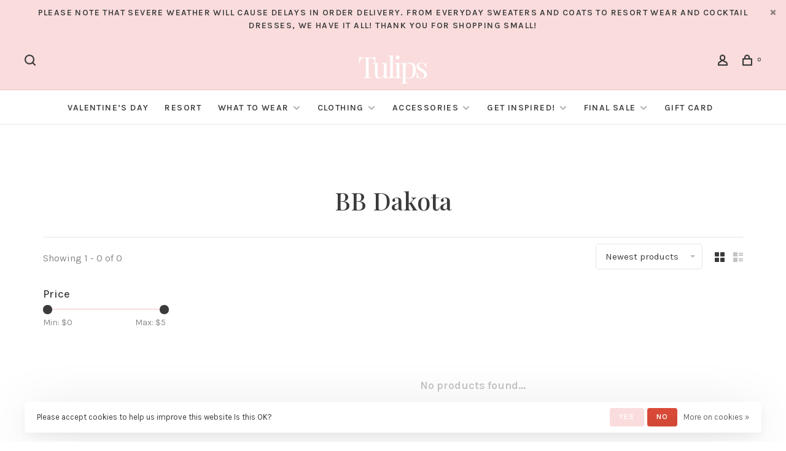

--- FILE ---
content_type: text/html;charset=utf-8
request_url: https://www.tulipsinlittlerock.com/brands/bb-dakota/
body_size: 12102
content:
<!DOCTYPE html>
<html lang="en">
 <head>
   <script id="mcjs">!function(c,h,i,m,p){m=c.createElement(h),p=c.getElementsByTagName(h)[0],m.async=1,m.src=i,p.parentNode.insertBefore(m,p)}(document,"script","https://chimpstatic.com/mcjs-connected/js/users/0d228bb0f56e208aa82052f3e/272571efefcae25b9212c1e42.js");</script>
   <meta name="p:domain_verify" content="75fae40459ffae17879fac4080ef8c86"/>
 <meta name="p:domain_verify" content="7e16a0cb758363979025665bc910d43c"/>
   
      	    
<script type="text/javascript">
   window.dataLayer = window.dataLayer || [];
   dataLayer.push({
                                                                            
                  ecomm_pagetype: "category",
                  ecomm_category: "BB Dakota",
                  ecomm_prodid: "",
                  ecomm_prodsku: "",
                  ecomm_totalvalue: "0"
                                                                             
                         
                  });
      
</script>

<script>
  window.dataLayer = window.dataLayer || [];
     dataLayer.push({
          visitorType: 'Not logged in',
          visitorId: "",
       		CustomerId: "",
      		CustomerEmail: "",
       		CustomerFirstName: "",
       		CustomerLastName: "",
       		CustomerOrdersCount: 0,
       		CustomerTotalSpent: 0
	});
</script>

 
 
 <meta charset="utf-8"/>
<!-- [START] 'blocks/head.rain' -->
<!--

  (c) 2008-2026 Lightspeed Netherlands B.V.
  http://www.lightspeedhq.com
  Generated: 28-01-2026 @ 19:37:12

-->
<link rel="canonical" href="https://www.tulipsinlittlerock.com/brands/bb-dakota/"/>
<link rel="alternate" href="https://www.tulipsinlittlerock.com/index.rss" type="application/rss+xml" title="New products"/>
<link href="https://cdn.shoplightspeed.com/assets/cookielaw.css?2025-02-20" rel="stylesheet" type="text/css"/>
<meta name="robots" content="noodp,noydir"/>
<meta property="og:url" content="https://www.tulipsinlittlerock.com/brands/bb-dakota/?source=facebook"/>
<meta property="og:site_name" content="Tulips in Little Rock"/>
<meta property="og:title" content="BB Dakota"/>
<meta property="og:description" content="Tulips in Little Rock is a charming local business located in the heart of Arkansas. We feature a carefully curated collection of picturesque clothes and access"/>
<script>
<!-- Google Tag Manager -->
(function(w,d,s,l,i){w[l]=w[l]||[];w[l].push({'gtm.start':
new Date().getTime(),event:'gtm.js'});var f=d.getElementsByTagName(s)[0],
j=d.createElement(s),dl=l!='dataLayer'?'&l='+l:'';j.async=true;j.src=
'https://www.googletagmanager.com/gtm.js?id='+i+dl;f.parentNode.insertBefore(j,f);
})(window,document,'script','dataLayer','GTM-PNQ575M');
<!-- End Google Tag Manager -->
</script>
<!--[if lt IE 9]>
<script src="https://cdn.shoplightspeed.com/assets/html5shiv.js?2025-02-20"></script>
<![endif]-->
<!-- [END] 'blocks/head.rain' -->
  	<meta property="og:image" content="https://cdn.shoplightspeed.com/shops/628957/themes/10204/v/1079627/assets/social-media-image.jpg?20250523045329">
  
  	<meta name="p:domain_verify" content="&lt;meta name=&quot;p:domain_verify&quot; content=&quot;75fae40459ffae17879fac4080ef8c86&quot;/&gt;"/>
  
  
  <title>BB Dakota - Tulips in Little Rock</title>
 <meta name="description" content="Tulips in Little Rock is a charming local business located in the heart of Arkansas. We feature a carefully curated collection of picturesque clothes and access" />
 <meta name="keywords" content="BB, Dakota, tulips in little rock, Arkansas shopping, tulips boutique, shop tulips, boutique, upscale, girly, little rock boutique, best boutique little rock, central arkansas shopping, little rock shopping, blogger style, luxury wear, contemporary b" />
 <meta http-equiv="X-UA-Compatible" content="ie=edge">
 <meta name="viewport" content="width=device-width, initial-scale=1.0">
 <meta name="apple-mobile-web-app-capable" content="yes">
 <meta name="apple-mobile-web-app-status-bar-style" content="black">
 <meta name="viewport" content="width=device-width, initial-scale=1, maximum-scale=1, user-scalable=0"/>
 <link rel="shortcut icon" href="https://cdn.shoplightspeed.com/shops/628957/themes/10204/v/803743/assets/favicon.ico?20230717172851" type="image/x-icon" />
 
 <link href='//fonts.googleapis.com/css?family=Karla:400,400i,300,500,600,700,700i,800,900|Playfair%20Display:400,400i,300,500,600,700,700i,800,900' rel='preload' as='style'>
 <link href='//fonts.googleapis.com/css?family=Karla:400,400i,300,500,600,700,700i,800,900|Playfair%20Display:400,400i,300,500,600,700,700i,800,900' rel='stylesheet' type='text/css'>
 
 <link rel='preload' as='style' href="https://cdn.shoplightspeed.com/assets/gui-2-0.css?2025-02-20" />
 <link rel="stylesheet" href="https://cdn.shoplightspeed.com/assets/gui-2-0.css?2025-02-20" />
 
 <link rel='preload' as='style' href="https://cdn.shoplightspeed.com/assets/gui-responsive-2-0.css?2025-02-20" /> 
 <link rel="stylesheet" href="https://cdn.shoplightspeed.com/assets/gui-responsive-2-0.css?2025-02-20" /> 
 
 <link rel="preload" as="style" href="https://cdn.shoplightspeed.com/shops/628957/themes/10204/assets/style.css?20260126031316">
 <link rel="stylesheet" href="https://cdn.shoplightspeed.com/shops/628957/themes/10204/assets/style.css?20260126031316">
 
 <link rel="preload" as="style" href="https://cdn.shoplightspeed.com/shops/628957/themes/10204/assets/settings.css?20260126031316">
 <link rel="stylesheet" href="https://cdn.shoplightspeed.com/shops/628957/themes/10204/assets/settings.css?20260126031316" />
 
 <link rel="preload" as="style" href="https://cdn.shoplightspeed.com/shops/628957/themes/10204/assets/custom.css?20260126031316">
 <link rel="stylesheet" href="https://cdn.shoplightspeed.com/shops/628957/themes/10204/assets/custom.css?20260126031316" />
 
 <link rel="preload" as="script" href="//ajax.googleapis.com/ajax/libs/jquery/3.0.0/jquery.min.js">
 <script src="//ajax.googleapis.com/ajax/libs/jquery/3.0.0/jquery.min.js"></script>
 <script>
 	if( !window.jQuery ) document.write('<script src="https://cdn.shoplightspeed.com/shops/628957/themes/10204/assets/jquery-3.0.0.min.js?20260126031316"><\/script>');
 </script>
 
 <link rel="preload" as="script" href="//cdn.jsdelivr.net/npm/js-cookie@2/src/js.cookie.min.js">
 <script src="//cdn.jsdelivr.net/npm/js-cookie@2/src/js.cookie.min.js"></script>
 
 <link rel="preload" as="script" href="https://cdn.shoplightspeed.com/assets/gui.js?2025-02-20">
 <script src="https://cdn.shoplightspeed.com/assets/gui.js?2025-02-20"></script>
 
 <link rel="preload" as="script" href="https://cdn.shoplightspeed.com/assets/gui-responsive-2-0.js?2025-02-20">
 <script src="https://cdn.shoplightspeed.com/assets/gui-responsive-2-0.js?2025-02-20"></script>
 
 <link rel="preload" as="script" href="https://cdn.shoplightspeed.com/shops/628957/themes/10204/assets/scripts-min.js?20260126031316">
 <script src="https://cdn.shoplightspeed.com/shops/628957/themes/10204/assets/scripts-min.js?20260126031316"></script>
 
 <link rel="preconnect" href="https://ajax.googleapis.com">
		<link rel="preconnect" href="https://cdn.webshopapp.com/">
		<link rel="preconnect" href="https://cdn.webshopapp.com/">	
		<link rel="preconnect" href="https://fonts.googleapis.com">
		<link rel="preconnect" href="https://fonts.gstatic.com" crossorigin>
		<link rel="dns-prefetch" href="https://ajax.googleapis.com">
		<link rel="dns-prefetch" href="https://cdn.webshopapp.com/">
		<link rel="dns-prefetch" href="https://cdn.webshopapp.com/">	
		<link rel="dns-prefetch" href="https://fonts.googleapis.com">
		<link rel="dns-prefetch" href="https://fonts.gstatic.com" crossorigin>
 
  
  
 </head>
 <body class=" navigation-uppercase rounded-corners site-width-medium product-images-format-portrait title-mode-centered product-title-mode-left">
 
  <!-- Google Tag Manager (noscript) -->
 <noscript><iframe src="https://www.googletagmanager.com/ns.html?id=GTM-PNQ575M"
 height="0" width="0" style="display:none;visibility:hidden"></iframe></noscript>
 <!-- End Google Tag Manager (noscript) -->
  
 <div class="page-content">
 
       
   	
    
     			  			  
  
     
     
 <script>
 var product_image_size = '406x544x1',
 product_image_size_mobile = '332x440x1',
 product_image_thumb = '132x176x1',
 product_in_stock_label = 'In stock',
 product_backorder_label = 'On backorder',
 		product_out_of_stock_label = 'Out of stock',
 product_multiple_variant_label = 'View all product options',
 show_variant_picker = 1,
 display_variant_picker_on = 'specific',
 show_newsletter_promo_popup = 1,
 newsletter_promo_delay = '300000',
 newsletter_promo_hide_until = '7',
 notification_bar_hide_until = '1',
 		currency_format = '$',
 number_format = '0,0.00',
 		shop_url = 'https://www.tulipsinlittlerock.com/',
 shop_id = '628957',
 	readmore = 'Read more';
 	search_url = "https://www.tulipsinlittlerock.com/search/",
  static_url = 'https://cdn.shoplightspeed.com/shops/628957/',
 search_empty = 'No products found',
 view_all_results = 'View all results',
 	priceStatus = 'enabled',
 mobileDevice = false;
 	</script>
			
 
<div class="mobile-nav-overlay"></div>

	<div class="top-bar top-bar-closeable" style="display: none;">Please note that severe weather will cause delays in order delivery. From everyday sweaters and coats to resort wear and cocktail dresses, we have it all! Thank you for shopping small! <a href="#" class="close-top-bar"><span class="nc-icon-mini ui-2_small-remove"></span></a></div>


<header class="site-header site-header-lg menu-bottom-layout menu-bottom-layout-center has-search-bar has-mobile-logo">
 <div class="site-header-main-wrapper">
  
 	 		<nav class="secondary-nav nav-style secondary-nav-left">
  
 <div class="search-header search-header-collapse">
 <form action="https://www.tulipsinlittlerock.com/search/" method="get" id="searchForm" class="ajax-enabled">
 <input type="text" name="q" autocomplete="off" value="" placeholder="Search for product">
 <a href="#" class="button button-sm" onclick="$('#searchForm').submit()"><span class="nc-icon-mini ui-1_zoom"></span><span class="nc-icon-mini loader_circle-04 spin"></span></a>
 <a href="#" class="search-close" title="Close"><span class="nc-icon-mini ui-1_simple-remove"></span></a>
 <div class="search-results"></div>
 </form>
 </div>
 
 <ul>
 <li class="search-trigger-item">
 <a href="#" title="Search" class="search-trigger"><span class="nc-icon-mini ui-1_zoom"></span></a>
 </li>
 </ul>
  </nav>
 	 
 <a href="https://www.tulipsinlittlerock.com/" class="logo logo-lg logo-center">
      <img src="https://cdn.shoplightspeed.com/shops/628957/themes/10204/v/1124838/assets/logo.png?20251203145640" alt="Tulips in Little Rock" class="logo-image">
        <img src="https://cdn.shoplightspeed.com/shops/628957/themes/10204/v/1124838/assets/logo-mobile.png?20251203145640" alt="Tulips in Little Rock" class="logo-image-mobile">
   </a>

  
 
 <nav class="secondary-nav nav-style">
 <ul>
 
 
 
     
 
 <li class="menu-item-desktop-only menu-item-account">
  <a href="#" title="Account" data-featherlight="#loginModal" data-featherlight-variant="featherlight-login"><span class="nc-icon-mini users_single-body"></span></a>
  </li>

 
 
 <li>
 <a href="#" title="Cart" class="cart-trigger"><span class="nc-icon-mini shopping_bag-20"></span><sup>0</sup></a>
 </li>

  
 </ul>
 
 
 <a class="burger">
 <span></span>
 </a>

 </nav>
 </div>
 
  	<div class="main-nav-wrapper">
 <nav class="main-nav nav-style">
 <ul>

  	
 
   <li class="menu-item-category-4864173">
 <a href="https://www.tulipsinlittlerock.com/valentines-day/">Valentine’s Day</a>
   </li>
  <li class="menu-item-category-4858494">
 <a href="https://www.tulipsinlittlerock.com/resort/">Resort</a>
   </li>
  <li class="menu-item-category-4718531 has-child">
 <a href="https://www.tulipsinlittlerock.com/what-to-wear/">What to Wear</a>
 <button class="mobile-menu-subopen"><span class="nc-icon-mini arrows-3_small-down"></span></button>  <ul class="">
   <li class="subsubitem">
 <a class="underline-hover" href="https://www.tulipsinlittlerock.com/what-to-wear/on-arkansas-gameday/" title="On Arkansas Gameday!">On Arkansas Gameday!</a>
   </li>
  <li class="subsubitem">
 <a class="underline-hover" href="https://www.tulipsinlittlerock.com/what-to-wear/to-a-special-event/" title="To A Special Event!">To A Special Event!</a>
   </li>
  <li class="subsubitem">
 <a class="underline-hover" href="https://www.tulipsinlittlerock.com/what-to-wear/to-a-concert/" title="To A Concert!">To A Concert!</a>
   </li>
  <li class="subsubitem">
 <a class="underline-hover" href="https://www.tulipsinlittlerock.com/what-to-wear/to-your-9-5/" title="To Your 9-5">To Your 9-5</a>
   </li>
  <li class="subsubitem">
 <a class="underline-hover" href="https://www.tulipsinlittlerock.com/what-to-wear/on-the-weekend/" title="On the Weekend!">On the Weekend!</a>
   </li>
  <li class="subsubitem">
 <a class="underline-hover" href="https://www.tulipsinlittlerock.com/what-to-wear/as-the-bride/" title="As The Bride">As The Bride</a>
   </li>
  </ul>
  </li>
  <li class="menu-item-category-3064217 has-child">
 <a href="https://www.tulipsinlittlerock.com/clothing/">Clothing</a>
 <button class="mobile-menu-subopen"><span class="nc-icon-mini arrows-3_small-down"></span></button>  <ul class="">
   <li class="subsubitem has-child">
 <a class="underline-hover" href="https://www.tulipsinlittlerock.com/clothing/dresses/" title="Dresses">Dresses</a>
 <button class="mobile-menu-subopen"><span class="nc-icon-mini arrows-3_small-down"></span></button>  <ul class="">
  <li class="subsubitem">
 <a class="underline-hover" href="https://www.tulipsinlittlerock.com/clothing/dresses/maxi-midi-dresses/" title="Maxi + Midi Dresses">Maxi + Midi Dresses</a>
 </li>
  <li class="subsubitem">
 <a class="underline-hover" href="https://www.tulipsinlittlerock.com/clothing/dresses/long-sleeved-dresses/" title="Long Sleeved Dresses">Long Sleeved Dresses</a>
 </li>
  <li class="subsubitem">
 <a class="underline-hover" href="https://www.tulipsinlittlerock.com/clothing/dresses/sleeveless-dresses/" title="Sleeveless Dresses">Sleeveless Dresses</a>
 </li>
  <li class="subsubitem">
 <a class="underline-hover" href="https://www.tulipsinlittlerock.com/clothing/dresses/mini-dresses/" title="Mini Dresses">Mini Dresses</a>
 </li>
  </ul>
  </li>
  <li class="subsubitem">
 <a class="underline-hover" href="https://www.tulipsinlittlerock.com/clothing/denim/" title="Denim">Denim</a>
   </li>
  <li class="subsubitem has-child">
 <a class="underline-hover" href="https://www.tulipsinlittlerock.com/clothing/tops/" title="Tops">Tops</a>
 <button class="mobile-menu-subopen"><span class="nc-icon-mini arrows-3_small-down"></span></button>  <ul class="">
  <li class="subsubitem">
 <a class="underline-hover" href="https://www.tulipsinlittlerock.com/clothing/tops/blouses/" title="Blouses">Blouses</a>
 </li>
  <li class="subsubitem">
 <a class="underline-hover" href="https://www.tulipsinlittlerock.com/clothing/tops/sleeveless/" title="Sleeveless">Sleeveless</a>
 </li>
  <li class="subsubitem">
 <a class="underline-hover" href="https://www.tulipsinlittlerock.com/clothing/tops/knit-top/" title="Knit Top">Knit Top</a>
 </li>
  <li class="subsubitem">
 <a class="underline-hover" href="https://www.tulipsinlittlerock.com/clothing/tops/sweatshirts/" title="Sweatshirts">Sweatshirts</a>
 </li>
  <li class="subsubitem">
 <a class="underline-hover" href="https://www.tulipsinlittlerock.com/clothing/tops/sweaters/" title="Sweaters">Sweaters</a>
 </li>
  <li class="subsubitem">
 <a class="underline-hover" href="https://www.tulipsinlittlerock.com/clothing/tops/t-shirts/" title="T-Shirts">T-Shirts</a>
 </li>
  </ul>
  </li>
  <li class="subsubitem">
 <a class="underline-hover" href="https://www.tulipsinlittlerock.com/clothing/jumpsuits-rompers/" title="Jumpsuits + Rompers">Jumpsuits + Rompers</a>
   </li>
  <li class="subsubitem has-child">
 <a class="underline-hover" href="https://www.tulipsinlittlerock.com/clothing/bottoms/" title="Bottoms">Bottoms</a>
 <button class="mobile-menu-subopen"><span class="nc-icon-mini arrows-3_small-down"></span></button>  <ul class="">
  <li class="subsubitem">
 <a class="underline-hover" href="https://www.tulipsinlittlerock.com/clothing/bottoms/shorts/" title="Shorts">Shorts</a>
 </li>
  <li class="subsubitem">
 <a class="underline-hover" href="https://www.tulipsinlittlerock.com/clothing/bottoms/skirts/" title="Skirts">Skirts</a>
 </li>
  <li class="subsubitem">
 <a class="underline-hover" href="https://www.tulipsinlittlerock.com/clothing/bottoms/pants/" title="Pants">Pants</a>
 </li>
  </ul>
  </li>
  <li class="subsubitem">
 <a class="underline-hover" href="https://www.tulipsinlittlerock.com/clothing/two-piece-sets/" title="Two Piece Sets">Two Piece Sets</a>
   </li>
  <li class="subsubitem">
 <a class="underline-hover" href="https://www.tulipsinlittlerock.com/clothing/loungewear/" title="Loungewear">Loungewear</a>
   </li>
  <li class="subsubitem has-child">
 <a class="underline-hover" href="https://www.tulipsinlittlerock.com/clothing/outerwear/" title="Outerwear">Outerwear</a>
 <button class="mobile-menu-subopen"><span class="nc-icon-mini arrows-3_small-down"></span></button>  <ul class="">
  <li class="subsubitem">
 <a class="underline-hover" href="https://www.tulipsinlittlerock.com/clothing/outerwear/blazers/" title="Blazers">Blazers</a>
 </li>
  <li class="subsubitem">
 <a class="underline-hover" href="https://www.tulipsinlittlerock.com/clothing/outerwear/jackets/" title="Jackets">Jackets</a>
 </li>
  <li class="subsubitem">
 <a class="underline-hover" href="https://www.tulipsinlittlerock.com/clothing/outerwear/vests/" title="Vests">Vests</a>
 </li>
  <li class="subsubitem">
 <a class="underline-hover" href="https://www.tulipsinlittlerock.com/clothing/outerwear/cardigans/" title="Cardigans">Cardigans</a>
 </li>
  </ul>
  </li>
  </ul>
  </li>
  <li class="menu-item-category-1587143 has-child">
 <a href="https://www.tulipsinlittlerock.com/accessories/">Accessories</a>
 <button class="mobile-menu-subopen"><span class="nc-icon-mini arrows-3_small-down"></span></button>  <ul class="">
   <li class="subsubitem">
 <a class="underline-hover" href="https://www.tulipsinlittlerock.com/accessories/necklaces/" title="Necklaces">Necklaces</a>
   </li>
  <li class="subsubitem">
 <a class="underline-hover" href="https://www.tulipsinlittlerock.com/accessories/earrings/" title="Earrings">Earrings</a>
   </li>
  <li class="subsubitem">
 <a class="underline-hover" href="https://www.tulipsinlittlerock.com/accessories/bracelets/" title="Bracelets">Bracelets</a>
   </li>
  <li class="subsubitem">
 <a class="underline-hover" href="https://www.tulipsinlittlerock.com/accessories/scarves/" title="Scarves">Scarves</a>
   </li>
  <li class="subsubitem">
 <a class="underline-hover" href="https://www.tulipsinlittlerock.com/accessories/hair-accessories/" title="Hair Accessories">Hair Accessories</a>
   </li>
  <li class="subsubitem">
 <a class="underline-hover" href="https://www.tulipsinlittlerock.com/accessories/rings/" title="Rings">Rings</a>
   </li>
  <li class="subsubitem has-child">
 <a class="underline-hover" href="https://www.tulipsinlittlerock.com/accessories/bags/" title="Bags">Bags</a>
 <button class="mobile-menu-subopen"><span class="nc-icon-mini arrows-3_small-down"></span></button>  <ul class="">
  <li class="subsubitem">
 <a class="underline-hover" href="https://www.tulipsinlittlerock.com/accessories/bags/purse-straps/" title="Purse Straps">Purse Straps</a>
 </li>
  </ul>
  </li>
  <li class="subsubitem">
 <a class="underline-hover" href="https://www.tulipsinlittlerock.com/accessories/key-chains/" title="Key Chains ">Key Chains </a>
   </li>
  <li class="subsubitem">
 <a class="underline-hover" href="https://www.tulipsinlittlerock.com/accessories/scarves-gloves/" title="Scarves &amp; Gloves">Scarves &amp; Gloves</a>
   </li>
  </ul>
  </li>
  <li class="menu-item-category-4502717 has-child">
 <a href="https://www.tulipsinlittlerock.com/get-inspired/">Get Inspired!</a>
 <button class="mobile-menu-subopen"><span class="nc-icon-mini arrows-3_small-down"></span></button>  <ul class="">
   <li class="subsubitem">
 <a class="underline-hover" href="https://www.tulipsinlittlerock.com/get-inspired/luxe-looks/" title="Luxe Looks!">Luxe Looks!</a>
   </li>
  <li class="subsubitem">
 <a class="underline-hover" href="https://www.tulipsinlittlerock.com/get-inspired/elevated-essentials/" title="Elevated Essentials">Elevated Essentials</a>
   </li>
  <li class="subsubitem">
 <a class="underline-hover" href="https://www.tulipsinlittlerock.com/get-inspired/animal-print/" title="Animal Print">Animal Print</a>
   </li>
  <li class="subsubitem">
 <a class="underline-hover" href="https://www.tulipsinlittlerock.com/get-inspired/cozy-style/" title="Cozy Style">Cozy Style</a>
   </li>
  <li class="subsubitem">
 <a class="underline-hover" href="https://www.tulipsinlittlerock.com/get-inspired/western-inspired/" title="Western Inspired">Western Inspired</a>
   </li>
  <li class="subsubitem">
 <a class="underline-hover" href="https://www.tulipsinlittlerock.com/get-inspired/bump-friendly/" title="Bump Friendly">Bump Friendly</a>
   </li>
  </ul>
  </li>
  <li class="menu-item-category-1635286 has-child">
 <a href="https://www.tulipsinlittlerock.com/final-sale/">Final Sale </a>
 <button class="mobile-menu-subopen"><span class="nc-icon-mini arrows-3_small-down"></span></button>  <ul class="">
   <li class="subsubitem">
 <a class="underline-hover" href="https://www.tulipsinlittlerock.com/final-sale/dresses/" title="Dresses">Dresses</a>
   </li>
  <li class="subsubitem">
 <a class="underline-hover" href="https://www.tulipsinlittlerock.com/final-sale/tops/" title="Tops">Tops</a>
   </li>
  <li class="subsubitem">
 <a class="underline-hover" href="https://www.tulipsinlittlerock.com/final-sale/bottoms/" title="Bottoms">Bottoms</a>
   </li>
  <li class="subsubitem">
 <a class="underline-hover" href="https://www.tulipsinlittlerock.com/final-sale/skirts/" title="Skirts">Skirts</a>
   </li>
  <li class="subsubitem">
 <a class="underline-hover" href="https://www.tulipsinlittlerock.com/final-sale/outerwear/" title="Outerwear">Outerwear</a>
   </li>
  <li class="subsubitem">
 <a class="underline-hover" href="https://www.tulipsinlittlerock.com/final-sale/rompers-jumpsuits/" title="Rompers/ Jumpsuits">Rompers/ Jumpsuits</a>
   </li>
  <li class="subsubitem">
 <a class="underline-hover" href="https://www.tulipsinlittlerock.com/final-sale/loungewear/" title="Loungewear">Loungewear</a>
   </li>
  <li class="subsubitem">
 <a class="underline-hover" href="https://www.tulipsinlittlerock.com/final-sale/accessories/" title="Accessories">Accessories</a>
   </li>
  </ul>
  </li>
  
   	
 
  <li class="">
 <a href="https://www.tulipsinlittlerock.com/buy-gift-card/" title="Gift Card">
 Gift Card
 </a>
 </li>
 
   	
   	
   	
  

 <li class="menu-item-mobile-only m-t-30">
  <a href="#" title="Account" data-featherlight="#loginModal">Login / Register</a>
  </li>

 
     

 </ul>
</nav> 
  	</div>
  
</header>
 
 <div itemscope itemtype="http://schema.org/BreadcrumbList">
	<div itemprop="itemListElement" itemscope itemtype="http://schema.org/ListItem">
 <a itemprop="item" href="https://www.tulipsinlittlerock.com/"><span itemprop="name" content="Home"></span></a>
 <meta itemprop="position" content="1" />
 </div>
  	<div itemprop="itemListElement" itemscope itemtype="http://schema.org/ListItem">
 <a itemprop="item" href="https://www.tulipsinlittlerock.com/brands/"><span itemprop="name" content="Brands"></span></a>
 <meta itemprop="position" content="2" />
 </div>
  	<div itemprop="itemListElement" itemscope itemtype="http://schema.org/ListItem">
 <a itemprop="item" href="https://www.tulipsinlittlerock.com/brands/bb-dakota/"><span itemprop="name" content="BB Dakota"></span></a>
 <meta itemprop="position" content="3" />
 </div>
 </div>

 <div class="cart-sidebar-container">
 <div class="cart-sidebar">
 <button class="cart-sidebar-close" aria-label="Close">✕</button>
 <div class="cart-sidebar-title">
 <h5>Cart</h5>
 <p><span class="item-qty"></span> items</p>
 </div>
 
 <div class="cart-sidebar-body">
  
 <div class="no-cart-products">No products found...</div>
 
 </div>
 
  </div>
</div> <!-- Login Modal -->
<div class="modal-lighbox login-modal" id="loginModal">
 <div class="row">
 <div class="col-sm-12 m-b-30 login-row">
 <h4>Login</h4>
 <p>Log in if you have an account</p>
 <form action="https://www.tulipsinlittlerock.com/account/loginPost/?return=https%3A%2F%2Fwww.tulipsinlittlerock.com%2Fbrands%2Fbb-dakota%2F" method="post">
 <input type="hidden" name="key" value="4340ed3f89be19c4d84ead31d4c9861a" />
 <div class="form-row">
 <input type="text" name="email" autocomplete="on" placeholder="Email address" class="required" />
 </div>
 <div class="form-row">
 <input type="password" name="password" autocomplete="on" placeholder="Password" class="required" />
 </div>
 <div class="">
 <a class="button button-block popup-validation" href="javascript:;" title="Login">Login</a>
 </div>
 </form>
 <p class="m-b-0 m-t-10">Dont have an account? <a href="https://www.tulipsinlittlerock.com/account/register/" class="bold underline">Register</a></p>
 </div>
 </div>
 <div class="text-center forgot-password">
 <a class="forgot-pw" href="https://www.tulipsinlittlerock.com/account/password/">Forgot your password?</a>
 </div>
</div> 
 <main class="main-content">
  		

<div class="container relative collection-header-round collection-is-centered">
  <div class="product-top-bar">
      </div>
  <!-- Collection Intro -->
  
  <div class="collection-header-wrapper">

                          
    <div class="collection-title-content">
      <h1 class="page-title text-center">BB Dakota</h1>
          </div>
  </div>
  
</div>

<div class="container">
  
  <div class="collection-products collection-products-sidebar" id="collection-page">
    
        	
    
    		<div class="collection-top">
          <div class="collection-top-wrapper">
            
            <div class="results-info hint-text">Showing 1 - 0 of 0</div>
            
                      
          
            <form action="https://www.tulipsinlittlerock.com/brands/bb-dakota/" method="get" id="filter_form_top" class="inline">
                            <input type="hidden" name="limit" value="24" id="filter_form_limit_top" />
                            <input type="hidden" name="sort" value="newest" id="filter_form_sort_top" />
              <input type="hidden" name="max" value="5" id="filter_form_max_top" />
              <input type="hidden" name="min" value="0" id="filter_form_min_top" />

              <div class="collection-actions m-r-20 sm-m-r-0">
                <select name="sort" onchange="$('#filter_form_top').submit();" class="selectric-minimal">
                                <option value="popular">Most viewed</option>
                                <option value="newest" selected="selected">Newest products</option>
                                <option value="lowest">Lowest price</option>
                                <option value="highest">Highest price</option>
                                <option value="asc">Name ascending</option>
                                <option value="desc">Name descending</option>
                                </select>
                              </div>
            </form>
            
                        <a href="#" class="button show-filter-trigger"><span class="nc-icon-mini ui-1_ui-04"></span>More filters</a>
            
            <div class="grid-list">
              <a href="#" class="grid-switcher-item active" data-value="grid">
                <i class="nc-icon-mini ui-2_grid-45"></i>
              </a>
              <a href="#" class="grid-switcher-item" data-value="list">
                <i class="nc-icon-mini nc-icon-mini ui-2_paragraph"></i>
              </a>
            </div>

          </div>
          
    		</div>
    
          
    		<div class="collection-sidebar">
          <div class="collection-sidebar-wrapper">
            <button class="filter-close-mobile" aria-label="Close">✕</button>
            <form action="https://www.tulipsinlittlerock.com/brands/bb-dakota/" method="get" id="sidebar_filters">
              <input type="hidden" name="mode" value="grid" id="filter_form_mode_side" />
              <input type="hidden" name="limit" value="24" id="filter_form_limit_side" />
              <input type="hidden" name="sort" value="newest" id="filter_form_sort_side" />
              <input type="hidden" name="max" value="5" id="filter_form_max_2_side" />
              <input type="hidden" name="min" value="0" id="filter_form_min_2_side" />

              <div class="sidebar-filters">
                
                                                
                  
                  <div class="filter-wrap" id="priceFilters">
                    <div class="filter-title">Price</div>
                    <div class="filter-item">
                      <div class="price-filter">
                        <div class="sidebar-filter-slider">
                          <div class="collection-filter-price price-filter-2"></div>
                        </div>
                        <div class="price-filter-range">
                          <div class="row">
                            <div class="col-xs-6">
                              <div class="min">Min: $<span>0</span></div>
                            </div>
                            <div class="col-xs-6 text-right">
                              <div class="max">Max: $<span>5</span></div>
                            </div>
                          </div>
                        </div>
                      </div>
                    </div>
                  </div>
                
                                                                                                                                                
                                  
                                                                                                                                                                                                                                
                                  
                                                

                
                

              </div>
            </form>

            
          </div>
          </div>
      
    	    
        
    
    <div class="collection-content">

      <!--<div class="filter-open-wrapper">
      <a href="#" class="filter-open">
        <i class="nc-icon-mini ui-3_funnel-39 open-icon"></i>
        <i class="nc-icon-mini ui-1_simple-remove close-icon"></i>
      </a>
      <a href="#" class="filter-open-mobile">
        <i class="nc-icon-mini ui-3_funnel-39 open-icon"></i>
        <i class="nc-icon-mini ui-1_simple-remove close-icon"></i>
      </a>-->

      <!-- Product list -->
      <div class="products-list row">  
          
           
                    <div class="no-products-found col-xs-12">No products found...</div>
           
      </div>

      <div class="collection-sort">
        <form action="https://www.tulipsinlittlerock.com/brands/bb-dakota/" method="get" id="filter_form_bottom">
          <input type="hidden" name="limit" value="24" id="filter_form_limit_bottom" />
          <input type="hidden" name="sort" value="newest" id="filter_form_sort_bottom" />
          <input type="hidden" name="max" value="5" id="filter_form_max_bottom" />
          <input type="hidden" name="min" value="0" id="filter_form_min_bottom" />

          <div class="row">

            <div class="col-md-12 text-center">
                          </div>

          </div>
        </form>
      </div>

    </div>
  </div>

    
</div>

<script type="text/javascript">
  $(function(){
    $('.grid-switcher-item').on('click', function(e) {
    	e.preventDefault();
      $('#filter_form_mode_side').val($(this).data('value')).parent('form').submit();
    });
    
    $('#collection-page input, #collection-page .collection-sort select').change(function(){
      $(this).closest('form').submit();
    });
    
    $(".collection-filter-price.price-filter-1").slider({
      range: true,
      min: 0,
      max: 5,
      values: [0, 5],
      step: 1,
      slide: function( event, ui){
    $('.price-filter-range .min span').html(ui.values[0]);
    $('.price-filter-range .max span').html(ui.values[1]);
    
    $('#filter_form_min_1_top, #filter_form_min_2_side').val(ui.values[0]);
    $('#filter_form_max_1_top, #filter_form_max_2_side').val(ui.values[1]);
  },
    stop: function(event, ui){
    $(this).closest('form').submit();
  }
    });
  $(".collection-filter-price.price-filter-2").slider({
      range: true,
      min: 0,
      max: 5,
      values: [0, 5],
      step: 1,
      slide: function( event, ui){
    $('.price-filter-range .min span').html(ui.values[0]);
    $('.price-filter-range .max span').html(ui.values[1]);
    
    $('#filter_form_min_1_top, #filter_form_min_2_side').val(ui.values[0]);
    $('#filter_form_max_1_top, #filter_form_max_2_side').val(ui.values[1]);
  },
    stop: function(event, ui){
    $(this).closest('form').submit();
  }
    });
  });
</script>  </main>
			
  	<div class="modal-lighbox promo-modal promo-modal-corner" id="promoModal">
 <div class="newsletter-promo-wrapper clearfix">
 <div class="newsletter-promo-media">
 <div class="block-image-placeholder"></div>
 <figure data-src="https://cdn.shoplightspeed.com/shops/628957/themes/10204/v/1113790/assets/promo-image.png?20251015174323" class="lazy-popup"></figure>
 </div>
 <div class="newsletter-promo-content">
 <h3>Are you on our email and SMS text message lists?</h3>
 <p>Sign up now and get 15% off your first order!</p>
  <!-- Begin MailChimp Signup Form -->
 <div id="mc_embed_signup">
 <form action="http://eepurl.com/g-9gWj" method="post" id="mc-embedded-subscribe-form-popup" name="mc-embedded-subscribe-form" class="validate newsletter-promo-form mc-voila-subscribe-form-popup" target="_blank" novalidate>
					<div class="form-row">
 <div class="mc-field-group input-group">
 <input type="email" value="" name="EMAIL" class="required email" id="mce-EMAIL-popup" placeholder="Your email address">
 <a href="javascript:;" onclick="$(this).parents('form').find('#mc-embedded-subscribe-popup').click(); return false;" title="Subscribe" class="button">Subscribe</a>
 </div>
 <div id="mce-responses" class="m-t-10" style="font-size: 12px;">
 <div class="response" id="mce-error-response" style="display:none"></div>
 <div class="response" id="mce-success-response" style="display:none"></div>
 </div>
 </div>
 <!-- real people should not fill this in and expect good things - do not remove this or risk form bot signups-->
 <div style="position: absolute; left: -5000px;" aria-hidden="true">
 <input type="text" name="b_28f605f4e073ca8131dc5c454_dc64be243e" tabindex="-1" value="">
 </div>
 <input type="submit" value="Subscribe" name="subscribe" id="mc-embedded-subscribe-popup" class="button" style="display: none !important;">

 </form>
 </div>
 <script type='text/javascript' src='https://cdn.shoplightspeed.com/shops/628957/themes/10204/assets/mc-validate.js?20260126031316'></script><script type='text/javascript'>(function($) {window.fnames = new Array(); window.ftypes = new Array();fnames[0]='EMAIL';ftypes[0]='email';}(jQuery));var $mcj = jQuery.noConflict(true);</script>
 <!--End mc_embed_signup-->
 
 <div class="text-center forgot-password">
 <a class="close-promo" href="#">No thanks, I want to keep shopping.</a>
 </div>
 </div>

 </div>
</div>  <footer><div class="container"><div class="footer-elements-wrapper"><div class="footer-content footer-content-description"><div class="footer-contact-details" itemscope itemtype="http://schema.org/LocalBusiness"><meta itemprop="name" content="Tulips in Little Rock" /><p itemprop="description">Tulips in Little Rock is a charming local business located in the heart of Arkansas. We feature a carefully curated collection of picturesque clothes and accessories for all things feminine. </p><div><a href="tel:(501) 951-1619"><span class="hint-text">Telephone: </span><span class="bold" itemprop="telephone">(501) 951-1619</span></a></div><div><a href="/cdn-cgi/l/email-protection#5f2b2a33362f2c363133362b2b333a2d303c341f38323e3633713c3032"><span class="hint-text">Email: </span><span class="bold" itemprop="email"><span class="__cf_email__" data-cfemail="5226273e3b22213b3c3e3b26263e37203d313912353f333b3e7c313d3f">[email&#160;protected]</span></span></a></div><div><span class="hint-text">Address: </span><span class="bold"itemprop="address" >5817 Kavanaugh Blvd, Little Rock, AR 72207</span></div></div><div class="footer-menu footer-menu-social"><ul><li><a href="https://www.facebook.com/tulipsinlittlerock" target="_blank" title="Facebook"><span class="nc-icon-mini social_logo-fb-simple"></span></a></li><li><a href="https://www.instagram.com/tulipsinlittlerock/" target="_blank" title="Instagram Tulips in Little Rock"><span class="nc-icon-mini social_logo-instagram"></span></a></li><li><a href="https://www.pinterest.com/tulipsinlittlerock/" target="_blank" title="Pinterest"><span class="nc-icon-mini social_logo-pinterest"></span></a></li></ul></div></div><div class="footer-menu"><ul><li><a href="https://www.tulipsinlittlerock.com/service/about/">About Us</a></li><li><a href="https://www.tulipsinlittlerock.com/service/general-terms-conditions/">General terms &amp; conditions</a></li><li><a href="https://www.tulipsinlittlerock.com/service/disclaimer/">Privacy Policy</a></li><li><a href="https://www.tulipsinlittlerock.com/service/shipping-returns/">Returns</a></li><li><a href="https://www.tulipsinlittlerock.com/service/">Customer support</a></li><li><a href="https://www.tulipsinlittlerock.com/service/join-our-email-list/">Join Our Email List! </a></li><li><a href="https://www.tulipsinlittlerock.com/service/shipping/">Shipping</a></li></ul></div><div class="footer-content"><p>Sign up for our newsletter and get the latest updates, news and product offers via email</p><div id="mc_embed_signup"><form action="http://eepurl.com/g-9gWj" method="post" id="mc-embedded-subscribe-form-footer" name="mc-embedded-subscribe-form" class="validate newsletter-footer-form mc-voila-subscribe-form" target="_blank" novalidate><div class="form-row"><div class="mc-field-group input-group"><input type="email" value="" name="EMAIL" class="required email" id="mce-EMAIL" placeholder="Your email address"><a href="javascript:;" onclick="$(this).parents('form').find('#mc-embedded-subscribe-footer').click(); return false;" title="Subscribe" class="button button-block">Subscribe</a></div><div id="mce-responses" class="m-t-10" style="font-size: 12px;"><div class="response" id="mce-error-response" style="display:none"></div><div class="response" id="mce-success-response" style="display:none"></div></div></div><!-- real people should not fill this in and expect good things - do not remove this or risk form bot signups--><div style="position: absolute; left: -5000px;" aria-hidden="true"><input type="text" name="b_28f605f4e073ca8131dc5c454_dc64be243e" tabindex="-1" value=""></div><input type="submit" value="Subscribe" name="subscribe" id="mc-embedded-subscribe-footer" class="button" style="display: none !important;"></form></div><script data-cfasync="false" src="/cdn-cgi/scripts/5c5dd728/cloudflare-static/email-decode.min.js"></script><script type='text/javascript' src='https://cdn.shoplightspeed.com/shops/628957/themes/10204/assets/mc-validate.js?20260126031316'></script><script type='text/javascript'>(function($) {window.fnames = new Array(); window.ftypes = new Array();fnames[0]='EMAIL';ftypes[0]='email';}(jQuery));var $mcj = jQuery.noConflict(true);</script><!--End mc_embed_signup--></div><div class="footer-logo"><a href="https://www.tulipsinlittlerock.com/" title="Tulips in Little Rock" class="logo logo-lg"><img data-src="https://cdn.shoplightspeed.com/shops/628957/themes/10204/v/1124838/assets/footer-logo.png?20251203145640" alt="Tulips in Little Rock" class="logo-image lazy"></a></div></div><div class="footer-bottom"><div class="copyright">
        © Copyright 2026 Tulips in Little Rock
                <span class="powered-by">
        - Powered by
                <a href="http://www.lightspeedhq.com" title="Lightspeed" target="_blank">Lightspeed</a>
                        - Theme by <a href="https://huysmans.me" target="_blank">Huysmans.me </a></span></div><div class="payments"><a href="https://www.tulipsinlittlerock.com/service/payment-methods/" title="Payment methods"><img data-src="https://cdn.shoplightspeed.com/assets/icon-payment-creditcard.png?2025-02-20" alt="Credit Card" class="lazy" /></a><a href="https://www.tulipsinlittlerock.com/service/payment-methods/" title="Payment methods"><img data-src="https://cdn.shoplightspeed.com/assets/icon-payment-paypalcp.png?2025-02-20" alt="PayPal" class="lazy" /></a><a href="https://www.tulipsinlittlerock.com/service/payment-methods/" title="Payment methods"><img data-src="https://cdn.shoplightspeed.com/assets/icon-payment-debitcredit.png?2025-02-20" alt="Debit or Credit Card" class="lazy" /></a><a href="https://www.tulipsinlittlerock.com/service/payment-methods/" title="Payment methods"><img data-src="https://cdn.shoplightspeed.com/assets/icon-payment-paypallater.png?2025-02-20" alt="PayPal Pay Later" class="lazy" /></a></div></div></div></footer><script>
/* Step 1: Detect incoming Meta URL, seed queue, start first add */
(function () {
  try {
    var url = new URL(window.location.href);
    var qs  = url.searchParams;

    // Only run if Meta appended ?products=... or ?product=...
    if (!qs.has('products') && !qs.has('product')) return;

    // Build queue
    var items = [];
    if (qs.has('products')) {
      items = (qs.get('products') || '').split(',').map(function (x) { return x.trim(); }).filter(Boolean);
    } else {
      var s = (qs.get('product') || '').trim();
      if (s) items = [s];
    }
    if (!items.length) return;

    // Preserve attribution
    var extras = {};
    ['cart_origin','utm_source','utm_medium','utm_campaign','utm_content','utm_term','fbclid'].forEach(function (k) {
      if (qs.has(k)) extras[k] = qs.get(k);
    });

    // Optional coupon
    var coupon = '';
    if (qs.has('coupon')) coupon = (qs.get('coupon') || '').trim();

    // Persist to sessionStorage so we can navigate between pages
    var KEY_QUEUE  = 'fb_checkout_queue';
    var KEY_EXTRAS = 'fb_checkout_extras';
    var KEY_COUPON = 'fb_checkout_coupon';

    sessionStorage.setItem(KEY_QUEUE, JSON.stringify(items));
    sessionStorage.setItem(KEY_EXTRAS, JSON.stringify(extras));
    sessionStorage.setItem(KEY_COUPON, coupon);

    // Kick off the first add (server-side reliable)
    var first = items.shift();
    sessionStorage.setItem(KEY_QUEUE, JSON.stringify(items));
    window.location.replace('/cart/add/' + encodeURIComponent(first));
  } catch (e) {
    try { window.location.replace('/cart'); } catch (_) {}
  }
})();
</script><script>
/* Step 2: After each /cart/add/* load, continue the queue, then land on /cart */
(function () {
  try {
    var KEY_QUEUE  = 'fb_checkout_queue';
    var KEY_EXTRAS = 'fb_checkout_extras';
    var KEY_COUPON = 'fb_checkout_coupon';

    var raw = sessionStorage.getItem(KEY_QUEUE);
    if (!raw) return; // nothing to do

    var items = [];
    try { items = JSON.parse(raw) || []; } catch (e) { items = []; }

    if (items.length > 0) {
      var next = items.shift();
      sessionStorage.setItem(KEY_QUEUE, JSON.stringify(items));
      setTimeout(function () {
        window.location.replace('/cart/add/' + encodeURIComponent(next));
      }, 120);
      return;
    }

    // No items left → optionally apply coupon, then /cart with preserved params
    var coupon = sessionStorage.getItem(KEY_COUPON) || '';
    var extras = {};
    try { extras = JSON.parse(sessionStorage.getItem(KEY_EXTRAS) || '{}'); } catch (e) { extras = {}; }

    // Clear so we don't loop
    sessionStorage.removeItem(KEY_QUEUE);
    sessionStorage.removeItem(KEY_EXTRAS);
    sessionStorage.removeItem(KEY_COUPON);

    if (coupon) {
      window.location.replace('/cart/discount/' + encodeURIComponent(coupon));
      return;
    }

    var params = [];
    for (var k in extras) {
      if (Object.prototype.hasOwnProperty.call(extras, k) && extras[k] !== '') {
        params.push(encodeURIComponent(k) + '=' + encodeURIComponent(extras[k]));
      }
    }
    var dest = '/cart' + (params.length ? ('?' + params.join('&')) : '');
    window.location.replace(dest);
  } catch (e) {
    try { window.location.replace('/cart'); } catch (_) {}
  }
})();
</script> <!-- [START] 'blocks/body.rain' -->
<script>
(function () {
  var s = document.createElement('script');
  s.type = 'text/javascript';
  s.async = true;
  s.src = 'https://www.tulipsinlittlerock.com/services/stats/pageview.js';
  ( document.getElementsByTagName('head')[0] || document.getElementsByTagName('body')[0] ).appendChild(s);
})();
</script>
  
<!-- Global site tag (gtag.js) - Google Analytics -->
<script async src="https://www.googletagmanager.com/gtag/js?id=G-H4R3C8FLQW"></script>
<script>
    window.dataLayer = window.dataLayer || [];
    function gtag(){dataLayer.push(arguments);}

        gtag('consent', 'default', {"ad_storage":"denied","ad_user_data":"denied","ad_personalization":"denied","analytics_storage":"denied","region":["AT","BE","BG","CH","GB","HR","CY","CZ","DK","EE","FI","FR","DE","EL","HU","IE","IT","LV","LT","LU","MT","NL","PL","PT","RO","SK","SI","ES","SE","IS","LI","NO","CA-QC"]});
    
    gtag('js', new Date());
    gtag('config', 'G-H4R3C8FLQW', {
        'currency': 'USD',
                'country': 'US'
    });

    </script>
  <script> (function(){ var s = document.createElement('script'); var h = document.querySelector('head') || document.body; s.src = 'https://acsbapp.com/apps/app/dist/js/app.js'; s.async = true; s.onload = function(){ acsbJS.init({ statementLink : '', footerHtml : '', hideMobile : false, hideTrigger : false, disableBgProcess : false, language : 'en', position : 'left', leadColor : '#f05174', triggerColor : '#f05174', triggerRadius : '50%', triggerPositionX : 'right', triggerPositionY : 'bottom', triggerIcon : 'people', triggerSize : 'medium', triggerOffsetX : 20, triggerOffsetY : 20, mobile : { triggerSize : 'small', triggerPositionX : 'right', triggerPositionY : 'bottom', triggerOffsetX : 10, triggerOffsetY : 10, triggerRadius : '50%' } }); }; h.appendChild(s); })(); </script>
<script>
(function () {
  var s = document.createElement('script');
  s.type = 'text/javascript';
  s.async = true;
  s.src = 'https://chimpstatic.com/mcjs-connected/js/users/0d228bb0f56e208aa82052f3e/efcf7d6aabd6d8671eb1f7383.js';
  ( document.getElementsByTagName('head')[0] || document.getElementsByTagName('body')[0] ).appendChild(s);
})();
</script>
<script>
// Abandoned Cart redirect code inserted by Combidesk prod at 25-01-2023 09:41:11 for combi 206095
var COMBIDESK_RECOVERY_UTM_QSTRING_KEY = 'recovery_utmquerystring';
if (window.location.href.indexOf('/cart/utmredirect/') > -1) {
    var utmString = window.location.search;
    if (utmString && utmString.length > 0) {
        sessionStorage.setItem(COMBIDESK_RECOVERY_UTM_QSTRING_KEY, utmString);
        window.location.href = window.location.href.replace('/cart/utmredirect/', '/cart/recover/');
    }
} else if (window.location.href.indexOf('/cart/') > -1) {
    var origUtmString = sessionStorage.getItem(COMBIDESK_RECOVERY_UTM_QSTRING_KEY);
    if (origUtmString) {
        sessionStorage.removeItem(COMBIDESK_RECOVERY_UTM_QSTRING_KEY)
        window.location.href = window.location.href + origUtmString;
    }
}
</script>
<script>
// Abandoned Cart redirect code inserted by Combidesk prod at 25-05-2023 17:36:12 for combi 216949
var COMBIDESK_RECOVERY_UTM_QSTRING_KEY = 'recovery_utmquerystring';
if (window.location.href.indexOf('/cart/utmredirect/') > -1) {
    var utmString = window.location.search;
    if (utmString && utmString.length > 0) {
        sessionStorage.setItem(COMBIDESK_RECOVERY_UTM_QSTRING_KEY, utmString);
        window.location.href = window.location.href.replace('/cart/utmredirect/', '/cart/recover/');
    }
} else if (window.location.href.indexOf('/cart/') > -1) {
    var origUtmString = sessionStorage.getItem(COMBIDESK_RECOVERY_UTM_QSTRING_KEY);
    if (origUtmString) {
        sessionStorage.removeItem(COMBIDESK_RECOVERY_UTM_QSTRING_KEY)
        window.location.href = window.location.href + origUtmString;
    }
}
</script>
  <div class="wsa-cookielaw">
            Please accept cookies to help us improve this website Is this OK?
      <a href="https://www.tulipsinlittlerock.com/cookielaw/optIn/" class="wsa-cookielaw-button wsa-cookielaw-button-green" rel="nofollow" title="Yes">Yes</a>
      <a href="https://www.tulipsinlittlerock.com/cookielaw/optOut/" class="wsa-cookielaw-button wsa-cookielaw-button-red" rel="nofollow" title="No">No</a>
      <a href="https://www.tulipsinlittlerock.com/service/privacy-policy/" class="wsa-cookielaw-link" rel="nofollow" title="More on cookies">More on cookies &raquo;</a>
      </div>
<!-- [END] 'blocks/body.rain' -->
 
 </div>
 
                           
  
  <script src="https://cdn.shoplightspeed.com/shops/628957/themes/10204/assets/app.js?20260126031316"></script>
 
  <script type='text/javascript'>
 /*
 * Translated default messages for the $ validation plugin.
 */
 jQuery.extend(jQuery.validator.messages, {
 required: "This field is required.",
 remote: "Please fill this field to continue.",
 email: "Please enter a valid email address.",
 url: "Please enter a valid URL.",
 date: "Please enter a valid date.",
 dateISO: "Please enter a valid date (ISO).",
 number: "Please enter a valid number.",
 digits: "Please enter only a valid number.",
 creditcard: "Please enter a credit card number.",
 equalTo: "Please enter again the same value.",
 accept: "Please enter a value with a valid extention.",
 maxlength: $.validator.format("Please do not enter more than {0} characters."),
 minlength: $.validator.format("Please enter at least {0} characters."),
 rangelength: $.validator.format("Please enter between {0} and {1} characters."),
 range: $.validator.format("Please enter a value between {0} and {1}."),
 max: $.validator.format("Please enter a value below or equal to {0} and {1}."),
 min: $.validator.format("Please enter a value above or equal to {0} and {1}.")
 });
 </script>
  
  
 <script>(function(){function c(){var b=a.contentDocument||a.contentWindow.document;if(b){var d=b.createElement('script');d.innerHTML="window.__CF$cv$params={r:'9c52f16e49a870f3',t:'MTc2OTYyOTAzMi4wMDAwMDA='};var a=document.createElement('script');a.nonce='';a.src='/cdn-cgi/challenge-platform/scripts/jsd/main.js';document.getElementsByTagName('head')[0].appendChild(a);";b.getElementsByTagName('head')[0].appendChild(d)}}if(document.body){var a=document.createElement('iframe');a.height=1;a.width=1;a.style.position='absolute';a.style.top=0;a.style.left=0;a.style.border='none';a.style.visibility='hidden';document.body.appendChild(a);if('loading'!==document.readyState)c();else if(window.addEventListener)document.addEventListener('DOMContentLoaded',c);else{var e=document.onreadystatechange||function(){};document.onreadystatechange=function(b){e(b);'loading'!==document.readyState&&(document.onreadystatechange=e,c())}}}})();</script><script defer src="https://static.cloudflareinsights.com/beacon.min.js/vcd15cbe7772f49c399c6a5babf22c1241717689176015" integrity="sha512-ZpsOmlRQV6y907TI0dKBHq9Md29nnaEIPlkf84rnaERnq6zvWvPUqr2ft8M1aS28oN72PdrCzSjY4U6VaAw1EQ==" data-cf-beacon='{"rayId":"9c52f16e49a870f3","version":"2025.9.1","serverTiming":{"name":{"cfExtPri":true,"cfEdge":true,"cfOrigin":true,"cfL4":true,"cfSpeedBrain":true,"cfCacheStatus":true}},"token":"8247b6569c994ee1a1084456a4403cc9","b":1}' crossorigin="anonymous"></script>
</body>
<!--Start of Tawk.to Script-->
<script type="text/javascript">
var Tawk_API=Tawk_API||{}, Tawk_LoadStart=new Date();
(function(){
var s1=document.createElement("script"),s0=document.getElementsByTagName("script")[0];
s1.async=true;
s1.src='https://embed.tawk.to/5d73f5deeb1a6b0be60b82da/default';
s1.charset='UTF-8';
s1.setAttribute('crossorigin','*');
s0.parentNode.insertBefore(s1,s0);
})();
</script>
<!--End of Tawk.to Script-->
</html>

--- FILE ---
content_type: text/javascript;charset=utf-8
request_url: https://www.tulipsinlittlerock.com/services/stats/pageview.js
body_size: -412
content:
// SEOshop 28-01-2026 19:37:14

--- FILE ---
content_type: application/javascript
request_url: https://cdn.shoplightspeed.com/shops/628957/themes/10204/assets/app.js?20260126031316
body_size: 17829
content:
jQuery(document).ready(function($){
	var siteHeader   = $('.site-header'),
			body           = $('body'),
			html           = $('html'),
			cartContainer  = $('.cart-sidebar');

  // Fade page in
  body.addClass('show-page');

  // Open cart sidebar
	$('.cart-trigger').on('click', function(e) {
		e.preventDefault();
		body.addClass('cart-active');
		html.addClass('with-featherlight');
	});
  
  // Close cart sidebar
	$('.cart-sidebar-close').on('click', function(e) {
		body.removeClass('cart-active');
		html.removeClass('with-featherlight');
	});
  
  // Close cart sidebar
  $(document).mouseup(function(e) {
    if (!cartContainer.is(e.target) && cartContainer.has(e.target).length === 0) {
      body.removeClass('cart-active');
      html.removeClass('with-featherlight');
    }
	});
  
  //Lazy load for CTA
  $(".site-header:not(.mega-menu-header) .locations-menu-item").hover(function () {
  		$('.lazy-cta:not(.lazy-loaded)').Lazy({
        afterLoad: function(element) {
          element.addClass('lazy-loaded');
        }
      });
  });
  
  // Megamenu opener
  $(".mega-menu-header .main-nav > ul > li.has-child").hover(
    function () {
      body.addClass("mega-menu-open");
      
      var menuEl = $(this).children('ul');
      
      function adjustMenuBg(menuEl) {
        var topBarHeight = 0,
            navOverlay = $('.mobile-nav-overlay'),
            menu = menuEl;

        if ( $('.top-bar').length ) {
          topBarHeight = $('.top-bar').outerHeight();
        } 
        if ( siteHeader.hasClass('header-sticky') ) {
          var menuheight =  menu.offset().top - $(document).scrollTop() + menu.outerHeight(true) + topBarHeight - siteHeader.css('transform').replace(/[^0-9\-.,]/g, '').split(',')[5];
          // Here I added at the end something to check if the header is slided up for sticky header and add the negative offset to the math
        } else {
          var menuheight =  menu.offset().top + menu.outerHeight(true);
        }
        navOverlay.height(menuheight);
        body.removeClass("category-dropdown-open");
      }
      adjustMenuBg(menuEl);
      adjustMenuHeight();
      
      $('.lazy-cta:not(.lazy-loaded), .lazy-cat-menu:not(.lazy-loaded)').Lazy({
        afterLoad: function(element) {
          adjustMenuHeight();
          element.addClass('lazy-loaded');
          adjustMenuBg(menuEl);
        }
      });
      
    },
    function () {
      var navOverlay = $('.mobile-nav-overlay');
      
      body.removeClass("mega-menu-open");
      navOverlay.height(0);
    }
  );
  
  function adjustMenuHeight() {
    $(".mega-menu-header .nav-style.main-nav > ul > li:not(.nav-category-dropdown) > ul:not(.size-loaded)").each(function() {
      // Check for the tallest child
      var thisULMax = Math.max.apply(Math, $(this).find("li").map(thisHeight));
      // Paddings are a total of 80px, so we need to add that
      if ( (thisULMax + 80) > 300) {
        $(this).css('max-height', (thisULMax + 80) + 'px').addClass('size-loaded');
      }
    });
  }
  
  // Megamenu height fix
  if ( siteHeader.hasClass('mega-menu-header') ) {
    // Because of flexbox, I need to set a height to the submenu block. Ff a child element of the submenu is taller than the height, it's content goes outside of the box, so we need to dynamically adjust the height of the block based on the child elements.
    function thisHeight(){
      return $(this).outerHeight();
  	}
    if ($(window).width() >= 1000) {
      adjustMenuHeight();
    }
  }
                       
  // Category Drowpdown opener
  $(".nav-category-dropdown > a").on('click', function (e) {
    e.preventDefault();
    body.toggleClass("category-dropdown-open");
    $('.lazy-dropdown').Lazy();
  });
  body.click(function(e) {
    if (body.hasClass("category-dropdown-open")) {
      if($(e.target).attr('class') == 'nav-category-dropdown' || $(e.target).closest('.nav-category-dropdown').length) {
        return;
      }
      body.removeClass("category-dropdown-open");
    }
	});
  
  // Mobile menu open sub menus on click
  $('.mobile-menu-subopen').on('click touchend', function(e) {
    e.preventDefault();
    if ( $(this).parent().hasClass('submenu-open') ) {
    	$(this).parent().removeClass('submenu-open');
    } else {
      $(this).parent().parent().find('.submenu-open').removeClass('submenu-open');
    	$(this).parent().toggleClass('submenu-open');
    }
    $('.lazy-cta:not(.lazy-loaded)').Lazy({
      afterLoad: function(element) {
        element.addClass('lazy-loaded');
      }
    });
  });
  
  // Masonry for the brand list
  if ( $('.brand-list-wrapper').length ) {
    var brandGrid = $('.brand-list-wrapper').masonry({
      isAnimated: false,
      transitionDuration: 0,
      itemSelector: '.brand-list-group',
      columnWidth: '.grid-sizer',
      percentPosition: true
    });
  }
  
  // Sticky header
  if ( siteHeader.hasClass('header-sticky') ) {
    var mainHeader = siteHeader,
        mainHeaderPlaceholder = $('.header-sticky-placeholder'),
      	secondaryNavigation = $('.main-nav-wrapper'),
      	//this applies only if secondary nav is below intro section
      	topBarContent = $('.top-bar'),
        navOverlay = $('.mobile-nav-overlay'),
      	headerHeight = mainHeader.height();
    
    if ( secondaryNavigation.length ) {
    	headerHeight = headerHeight + secondaryNavigation.outerHeight();
    }

    //set scrolling variables
    var scrolling = false,
      	previousTop = 0,
      	currentTop = 0,
      	scrollDelta = 10,
      	scrollOffset = 250;
    
    resizeHeader();

    $( window ).on('scroll', function(){
      if( !scrolling ) {
        scrolling = true;
        (!window.requestAnimationFrame)
          ? setTimeout(autoHideHeader, 250)
          : requestAnimationFrame(autoHideHeader);
      }
    });

    $( window ).resize(function() {
      resizeHeader();
    });
    
    function resizeHeader() {
      if ( mainHeader.hasClass('menu-bottom-layout') ) {
        if ( $(window).width() > 1000 ) {
          headerHeight = mainHeader.outerHeight() + secondaryNavigation.outerHeight();
        } else {
          headerHeight = mainHeader.outerHeight();
        }
      } else {
        headerHeight = mainHeader.outerHeight();
      }
      mainHeaderPlaceholder.height(headerHeight);
    }

    function autoHideHeader() {
      var currentTop = $(window).scrollTop();
      checkSimpleNavigation(currentTop);
      previousTop = currentTop;
      scrolling = false;
    }

    function checkSimpleNavigationOLD(currentTop) {
      //there's no secondary nav or secondary nav is below primary nav
      if (previousTop - currentTop > scrollDelta) {
        //if scrolling up...
        mainHeader.removeClass('is-hidden');
      } else if( currentTop - previousTop > scrollDelta && currentTop > scrollOffset) {
        //if scrolling down...
        mainHeader.addClass('is-hidden');
      }
    }
    
    function checkSimpleNavigation(currentTop) {
      //secondary nav - sticky secondary nav
      if ( topBarContent.is(':visible') ) {
      	var secondaryNavOffsetTop = topBarContent.outerHeight();
      } else {
        var secondaryNavOffsetTop = 0;
      }

      if (previousTop >= currentTop ) {
        //if scrolling up... 
        if( currentTop < secondaryNavOffsetTop ) {
          //secondary nav is not fixed
          mainHeader.removeClass('fixed slide-up');
          navOverlay.removeClass('fixed').css('transform', 'translateY(0px)');
        } else if( previousTop - currentTop > scrollDelta ) {
          //secondary nav is fixed
          mainHeader.removeClass('slide-up').addClass('fixed');
          navOverlay.addClass('fixed').css('transform', 'translateY(0px)');
        }

      } else {
        //if scrolling down...	
        if( currentTop > secondaryNavOffsetTop + scrollOffset ) {
          //hide primary nav
          mainHeader.addClass('fixed slide-up');
          navOverlay.addClass('fixed').css('transform', 'translateY(-' + mainHeader.height() + 'px)');
          
        } else if( currentTop > secondaryNavOffsetTop ) {
          //once the secondary nav is fixed, do not hide primary nav if you haven't scrolled more than scrollOffset 
          mainHeader.addClass('fixed').removeClass('slide-up');
          navOverlay.addClass('fixed').css('transform', 'translateY(0px)');
        }
      }
    }
  }
  
	// Notidication bar
  if ( $('.notification-bar') ) {
    setTimeout( function() {
      $('.notification-bar').addClass('active');
    }, 1000);
  }
  
  // Youtube video popup trigger 
  $(".video-trigger-wrapper a").grtyoutube({ autoPlay:true });
  
  // Cart modules toggle
  $('.cart-block-toggle').each( function() {
  	$(this).find('.cart-block-header a').on('click', function(e) {
    	e.preventDefault();
      $(this).closest('.cart-block-toggle').toggleClass('cart-block-open').find('.cart-block-content').slideToggle();
    })
  });
  
  // Input change
  $('.input-wrap .change a').live('click', function(){
  	var cur = $(this);
    var way = $(this).attr('data-way');
    updateQuantity(way, cur);
  });
  
  function updateQuantity(way, cur){
  	var quantity = parseInt(cur.closest('.input-wrap').find('input').val());
    if (way == 'up'){
      quantity++;
    } else {
      if (quantity > 1){
          quantity--;
      }
    }
    cur.closest('.input-wrap').find('input').val(quantity);
	}
  
  // Cart shipping
  $('#gui-form-shipping input[type="radio"]').live('change', function(){
  	$(this).closest('form').submit();
  });
  $('.submit-shipping, select[name="country"], #gui-form-zipcode, .cart-submit-shipping').on('click change', function() {
  	var cartUrl = shop_url + 'cart?format=json';
    var form = $(this).closest('form');
    var url = form.attr('action');
    var cur = $(this);
    
    $('.cart-submit-shipping').addClass('button-loading');
    
    $.ajax({
      type: "POST",
      data: form.serialize(),
      url: url,
    }).done(function(data){
      $.get(cartUrl, function(data){
        var cart = data.cart;
        //console.log(data);
        if (cart.shipping.methods) {
          cur.closest('.shipping-costs-block').find('.radio-block').empty();
          $.each(cart.shipping.methods, function(index, method){
            var html = '';
          	html+='<div class="radio-wrap ui checkbox radio">';
              html+='<input id="gui-form-shipping-'+method.id+'" type="radio" name="method" value="' + method.id + '" ' + ((method.id == cart.shipment.id) ? checked="checked" : '') + ' />';
              html+='<label for="gui-form-shipping-' + method.id + '">' + method.title + ' <span>(' + formatCurrency(method.price_incl) + ')</span></label>';
            html+='</div>';
            cur.closest('.shipping-costs-block').find('.radio-block').append(html);
          });
          cur.closest('.shipping-costs-block').find('.no-shipments').addClass('hidden');
          cur.closest('.shipping-costs-block').find('.methods-block').removeClass('hidden');
          cur.closest('.shipping-costs-block').find('.no-zipcode').addClass('hidden');
        } else {
          var selectedCountry = cart.shipping.country;
          if ( cart.shipping.countries[selectedCountry].has_region_based_shipping && !cart.shipping.zipcode ) {
            cur.closest('.shipping-costs-block').find('.no-zipcode').removeClass('hidden');
            cur.closest('.shipping-costs-block').find('.no-shipments').addClass('hidden');
            cur.closest('.shipping-costs-block').find('.methods-block').addClass('hidden');
          } else {
            cur.closest('.shipping-costs-block').find('.no-zipcode').addClass('hidden');
            cur.closest('.shipping-costs-block').find('.no-shipments').removeClass('hidden');
            cur.closest('.shipping-costs-block').find('.methods-block').addClass('hidden');
          }
        }
        $('.cart-submit-shipping').removeClass('button-loading');
      });
    });

  });
  
  // Format a price with the correct currency
  function formatCurrency(number) {
    if (number) {
      number = parseFloat(number).toFixed(2);
      number += '';
      var x = number.split('.');
      var x1 = x[0];
      var x2 = x.length > 1 ? '.' + x[1] : '';
      var rgx = /(\d+)(\d{3})/;
      while (rgx.test(x1)) {
          x1 = x1.replace(rgx, '$1' + ',' + '$2');
      }
      var x3 =  (x1 + x2).split('.');
      var x4 = x3[0].replace(',', '.') + ',' + x3[1]; 
    
      if ((priceStatus == 'login' && !loggedIn) || !priceStatus) {
        if (currency_format == 'C$') {
          var priceMoney = '--,--' + ' ' + currency_format;
        } else {
          var priceMoney = currency_format + '--,--';
        }
      } else {
        if (currency_format == 'C$') {
          var priceMoney = '' + x4 + ' ' + currency_format;
        } else {
        	var priceMoney = currency_format + '' + x4;
        }
      }
      if (currency_format == '$') {
        priceMoney = priceMoney.replace(',', '.');
      }
    } else {
      var priceMoney = '';
    }
    return priceMoney;
  }
  
  // Check if something in Viewport
  $.fn.isInViewport = function() {
    var elementTop = $(this).offset().top - 200;
    var elementBottom = elementTop + $(this).outerHeight() + 200;
    var viewportTop = $(window).scrollTop();
    var viewportBottom = viewportTop + $(window).height();
    return elementBottom > viewportTop && elementTop < viewportBottom;
  };
  
  // Setup the product cards variants
  function producVariantSetup(product, wrapper) {
    var elVars = product.variants;
      // Get new variables
      if (elVars.length != 0 ) {
        var variantTypesCount = 0;
        $.each(elVars, function(index, elVar){
          var elVarList = elVar.title.split(",");
          variantTypesCount = elVarList.length;
        });

        var customVariantActive = false;
        if ( ( display_variant_picker_on == 'all' && product.data_03 != 'disabled' ) || ( display_variant_picker_on == 'specific' && product.data_03 != 'false' && product.data_03 ) ) {
          customVariantActive = true;
        }

        if ( variantTypesCount == 1 && show_variant_picker && customVariantActive ) {
          wrapper.parent().find('.product-variants-wrapper').prepend( '<div class="clearfix product-list-custom-variants">' + getCustomVariable(product) + '</div>' );
          wrapper.parent().addClass('variants-loaded');
          wrapper.parent().find('.product-custom-variants-options a').on('click', function(e) {
            if ( $(this).hasClass('unavailable') ) {
              //console.log('This product is unavailable');
            } else {
              wrapper.parent().find('.product-custom-variants-options li').removeClass('active');
              var urlCart = $(this).data('cart-url');

              $(this).parent().addClass("active");
              $(this).closest('.product-actions').find('.quickAddCart').attr('action', urlCart);      
              updateModalForm($(this));
            }
          })
        } else if ( variantTypesCount > 1 && show_variant_picker && customVariantActive ) {
          wrapper.parent().find('.product-variants-wrapper').prepend( '<div class="clearfix product-list-custom-variants"><a href="' + product.url + '" class="more-variants-link">' + product_multiple_variant_label + '</a></div>' );
          wrapper.parent().addClass('variants-loaded');
        }
      }
  }
  
  // Lazy load images
  function lazyProducts() {
  	$('.lazy-product').Lazy({
      threshold: $(window).width() > 767 ? 200 : 50,
      visibleOnly: true,
    	afterLoad: function(element) {
        element.addClass('lazy-loaded');
        // Load the second product image if needed
        if ( element.parent().find('img').length < 2 ) {
          var wrapper = element.parent(),
              url = wrapper.attr('href').replace('.html', '.ajax');
          //var url2 = wrapper.attr('href').replace('.html', '.html?format=json');
          
          if (location.protocol == 'https:') {
            url = url.replace('http:', 'https:');
            //URL 2 returns more info
            //url2 = url2.replace('http:', 'https:');
					}
          
          $.get(url, function(product){
            if (product.images[1] && $(window).width() > 767) {
              var imgUrl = product.images[1].replace('50x50x2', product_image_size);
              wrapper.append('<span class="secondary-image"><img src="'+imgUrl+'"></span>').addClass('second-image-loaded');
            }
            producVariantSetup(product, wrapper);
          });
        }
      }
    });
  }
  
  //Load custom brands
  $('.brands-override .brand-item-wrapper').each( function() {
    var wrapper = $(this);
  	$.get(wrapper.data('fetch-brand-url') + '?format=json', function(brand){
      wrapper.find('a').attr('href', wrapper.data('fetch-brand-url'));
      wrapper.find('.brand-placeholder').replaceWith('<img src="' + brand.shop.domains.static + 'files/' + brand.collection.image + '/700x350x1/' + wrapper.data('fetch-brand-name') + '.jpg" alt="" title="" />')
    });
  })
  
  // Get Ajax product
  var spotlightWrapper = $('.products-spotlight-section');
  if ( spotlightWrapper.length ) {
    $(window).on('resize scroll', function() {
      if ( spotlightWrapper.isInViewport() && !spotlightWrapper.hasClass('loaded') ) {

        $('.product-element-wrapper').delay(500).each(function(){
          var placeholder = $(this).find('.product-element'),
              modal = $(this).find('.product-modal'),
              fetchURL = $(this).data('url').replace('.html', '.ajax'),
              wrapper = placeholder.find('.product-image-wrapper');

          $.get(fetchURL, function(product){
            //console.log(product);
            var fetchCartUrl = shop_url+'cart/add/'+product.vid+'/',
                wishlistUrl = shop_url+'account/wishlistAdd/'+product.id,
                itemUrl = product.url,
                imgStandard = product.images[0].replace('50x50x2', product_image_size),
                imgStandardRet = product.images[0].replace('50x50x2', product_image_size),
                imgLarge = product.images[0].replace('50x50x2', '250x410x2'),
                imgLargeRet = product.images[0].replace('50x50x2', '500x820x2'),
                imgSlider = product.images[0].replace('50x50x2', '160x270x2'),
                imgSliderRet = product.images[0].replace('50x50x2', '320x540x2'),
                brandTitle = product.brand.title,
                title = product.title,
                description = product.description,
                fetchPrice = product.price.price,
                fetchRatings = Math.round(product.score * 10) / 2,
                fullStars = fetchRatings.toString().split(".")[0],
                halfStars = fetchRatings.toString() - fullStars > 0.45 ? 1 : 0,
                emptyStars = 5 - fullStars - halfStars;

            if (product.price.price_old) {
              var fetchPriceOld = product.price.price_old;
            }
            if (fullStars > 0 || halfStars > 0) {
              placeholder.find('.stars').html('');
              modal.find('.stars').html('');
              for(var i = 0; i < fullStars; i++) {
                placeholder.find('.stars').append('<i class="nc-icon-mini ui-2_favourite-31"></i>');
                modal.find('.stars').append('<i class="nc-icon-mini ui-2_favourite-31"></i>');
              }
              for(var i = 0; i < halfStars; i++) {
                placeholder.find('.stars').append('<i class="nc-icon-mini ui-e_star-half"></i>');
                modal.find('.stars').append('<i class="nc-icon-mini ui-e_star-half"></i>');
              }
              for(var i = 0; i < emptyStars; i++) {
                placeholder.find('.stars').append('<i class="hint-text">•</i>');
                modal.find('.stars').append('<i class="hint-text">•</i>');
              }
            }
            placeholder.find('.favourites:not(.quickview-trigger)').attr("href", wishlistUrl);
            placeholder.find('.product-image-wrapper, .product-description-footer').attr("href", itemUrl);
            placeholder.find('.quickview-trigger').attr('data-product-url', itemUrl);
            placeholder.find('.product-image-wrapper img').attr("src", imgStandard).attr("srcset", imgStandard+', '+imgStandardRet+' 2x').addClass('lazy-loaded');
            placeholder.find('.product-image-wrapper img').attr("alt", title);
            modal.find('.favourites:not(.quickview-trigger)').attr("href", wishlistUrl);

            if (product.images[1] && $(window).width() > 767) {
              wrapper.append('<span class="secondary-image"><img src="' + product.images[1].replace('50x50x2', product_image_size) + '"></span>').addClass('second-image-loaded');
            }

            producVariantSetup(product, wrapper);

            if (product.stock.available == true && product.stock.level != 0) {
              if (modal.find('.stock').length && modal.find('.stock').hasClass('show-stock-level') ) {
                modal.find('.stock').html('<div>' + product.stock.level + ' ' +  product_in_stock_label + '</div>');
              } else {
                modal.find('.stock').html('<div>' +  product_in_stock_label + '</div>');
              }
              placeholder.find('.label-out-of-stock').remove();
            } else if (product.stock.available == true && product.stock.level == 0) {
              modal.find('.stock').html('<div class="error">' + product_backorder_label + '</div>');
            } else {
              modal.find('.stock').html('<div class="error">' + product_out_of_stock_label + '</div>');
            }

            if (brandTitle) {
              placeholder.find('.product-description-footer').prepend('<div class="product-brand">'+brandTitle+'</div>');
            }
            placeholder.find('.product-title').html(title);   
            placeholder.find('.new-price').html(formatCurrency(fetchPrice));
            placeholder.find('.quickview-trigger').attr('href', '#spotlight' + product.id);
            modal.find('.new-price').html(formatCurrency(fetchPrice));
            modal.find('.product-modal-content h4').html(title);
            modal.attr('id', 'spotlight' + product.id);
            modal.find('.cart .button').attr('href', fetchCartUrl);
            
            //placeholder.find('.old-price').html(formatCurrency(prdPriceOldFixed));
            if ( product.price.price_old ) {
              placeholder.find('.product-price-change').prepend('<span class="product-price-initial">'+formatCurrency(fetchPriceOld)+'</span>');
              placeholder.find('.product-labels').prepend('<div class="product-label label-sale">Sale</div>');
              modal.find('.price').prepend('<span class="product-price-initial">'+formatCurrency(fetchPriceOld)+'</span>');
              modal.find('.product-labels').prepend('<div class="product-label label-sale">Sale</div>');
            }
            
            if (description) {
              modal.find('.product-modal-content').append('<div class="product-description m-t-20 m-b-20 paragraph-small">' + description + '</div>');
              placeholder.find('.product-description').text(description);
            }

          });
        });
        spotlightWrapper.addClass('loaded');
      }
    });
  }
  
  // Initiate Lazy Lading
  $('.lazy').Lazy({
    threshold: $(window).width() > 767 ? 500 : 50,
    afterLoad: function(element) {
        element.addClass('lazy-loaded');
    },
  });
  lazyProducts();
  
  //After image load
  $('.lazy-product-image').Lazy({
    afterLoad: function(element) {
      element.addClass('lazy-loaded');
      initSticky($('.stick-it-in-product'), true);
    }
  });
  
  // Open mobile menu
  $('.burger').on('click', function(e) {
  	e.preventDefault();
		body.toggleClass('menu-visible');
  })
	
  // Open search form
	$('.search-trigger').on('click', function(e) {
		e.preventDefault();
    if ( !body.hasClass('search-active') ) {
      body.addClass('search-active');
      setTimeout( function() {
        $('.search-header input').focus();
      }, 200);
    } else {
      body.removeClass('search-active');
    }
	});
  
  // Close search form
	$('.search-close').on('click', function(e) {
    e.preventDefault();
		body.removeClass('search-active');
	});
  
  // Make the big search work with categories
  if ( $('#searchForm select.main-search').length ) {
    $('#searchForm select.main-search').on('change', function() {
      $(this).closest('form').attr('action', '' + $(this).val() );
      if ( $(this).val() == search_url ) {
      	$(this).closest('form').find('input:first-child').attr("name", 'q');
      } else {
       	$(this).closest('form').find('input:first-child').attr("name", 'search');
      }
    });
  }
  
  // Trigger the ajax search
	$('.ajax-enabled input').keyup(function(e){
    if(e.keyCode != 27) {
      ajaxLoadResults();
    }    
  });
  
  // Ajax Search function
  function ajaxLoadResults(){
    var query = $('#searchForm input').val();
    query = encodeURIComponent(query.replace('/', '-slash-')).replace(/!/g, '%21').replace(/'/g, '%27').replace(/\(/g, '%28').
      replace(/\)/g, '%29').replace(/\*/g, '%2A').replace(/%20/g, '+');
    
    if (query.length > 0) {
      $('#searchForm').attr("method", "get");
    } else {
      $('#searchForm').attr("method", "post");
    }
    if (query.length > 2) {
      $('#searchForm').find('.button-sm').addClass('button-loading');
      if (location.protocol == 'https:') {
        if ( $('#searchForm').attr("action") != search_url ) {
        	var url = $('#searchForm').attr("action") + 'page1.ajax?limit=4&search=' + query; 
        } else {
          var url = search_url + query + '/page1.ajax?limit=4'; 
        }
        url = url.replace('http:', 'https:');
      } else {
        if ( $('#searchForm').attr("action") != search_url ) {
        	var url = $('#searchForm').attr("action") + 'page1.ajax?limit=4&search=' + query; 
        } else {
          var url = search_url + query + '/page1.ajax?limit=4'; 
        }
      }
      $.getJSON(url, function(json) {
        if (json.count > 0) {        
          var resultsHtml = [];
          $.each(json.products, function(index, product){
            var resultItem = '<div class="search-result-item clearfix">' +
                '<a href="' + product.url + '" title="' + product.fulltitle + '"><img src="' + product.image.replace('50x50x2', product_image_thumb) + '" width="40" alt="' + product.fulltitle + '" /><div class="content">' +
                '<div class="title">' + product.title + '</div>' ;
                var resultItemPrice = formatCurrency(product.price.price);
              
                if (product.price.price_old) {                  
                  resultItem += '<span class="price"><span class="old-price">' + product.price.price_old_money_without_currency + '</span>' + currency_format + product.price.price_money_without_currency + '</span>';
                } else {
                  resultItem += '<span class="price">' + resultItemPrice + '</span>';
                }

                resultItem += '</div></a></div>';
                resultsHtml.push(resultItem);
          });
          resultsHtml = resultsHtml.join('');

          $('#searchForm .search-results').html(resultsHtml);
          $('#searchForm .search-results').append('<div class="view-all-results"><a class="button button-solid button-arrow" href="'+json.url+'">' + view_all_results + '<span class="results-count">' + json.count + '</span></a></div>');
          $('#searchForm .search-results').remove('li.search-empty');
        } else {
          $('#searchForm .search-results').html('<div class="search-empty">' + search_empty + '</div>');
        }
        $('#searchForm').addClass('search-ready');
        $('#searchForm').find('.button-sm').removeClass('button-loading');
      });
    } else {
      $('#searchForm').removeClass('search-ready');
      $('#searchForm').find('.button-sm').removeClass('button-loading');
    }
  }
  
  // Show and hide collection subcategories
  $('.toggle-sub-cats').on('click', function(e) {
    e.preventDefault();
    $(this).parent().toggleClass('active');
    recalcColumns();
  });
  
  // Check cookies to see if the user previously closed the sidebar
  var sidebarWrapper = $('.collection-products');
  if ( Cookies.get('show_filters' ) == 'false' ) {
    //sidebarWrapper.addClass('collection-sidebar-hidden');
  } else {
    //sidebarWrapper.removeClass('collection-sidebar-hidden');
  }

  // Check cookies to see if the user previously closed the sidebar filters blocks
  $('.filter-wrap').each(function(index) {
    var id = $(this).attr('id');
    if ( Cookies.get(id) == 'true' ) {
      $(this).addClass('active');
    } else {
      $(this).removeClass('active');
    }
  });
  
  // Open product filters on mobile
  $('.show-filter-trigger').on('click', function(e) {
    e.preventDefault();
    e.stopPropagation();
    body.toggleClass('sidebar-filters-active');
  });
  
  // Close product filters by clicking anywhere else
  body.on('click', function(e){
    if(!$(e.target).is("collection-sidebar") && !$(".collection-sidebar").has(e.target).length) {
        body.removeClass('sidebar-filters-active');
    }
	});
  
  // Close product filters
  $('.filter-close-mobile').on('click', function(e) {
		e.preventDefault();
    body.removeClass('sidebar-filters-active');
	});
  
  // Enable Selectric plugin for dropdown menus (select)
  if ($.fn.selectric) {
    $('.single-product-content .product-configure-variants select, .single-product-content .product-configure-options select, .addon-product-select, .gui-selects select, .product-configure-custom-option select, .main-search, .sidebar-filters select, #filter_form_top select, .cart-block select').selectric();
  }

  // Simple tabs
	$('.tabs-nav a').on('click', function(e){
		e.preventDefault();
		var tab_id = $(this).attr('href'),
        isActive = $(this).parent().hasClass('active') ? 1 : 0;
		
    $('.tabs-nav li').removeClass('active');
    $('.tabs-element').removeClass('active');
    if ( $(this).closest('.tabs-nav').parent().hasClass('product-tabs-horizontal') ) {
      $('.tabs-element').slideUp(300);
    }
    
    if ( !isActive ) {
      $(this).parent().addClass('active');
      $(tab_id).addClass('active');
      if ( $(this).closest('.tabs-nav').parent().hasClass('product-tabs-horizontal') ) {
        $(tab_id).slideDown(300);
        setTimeout( function() {
          $(document.body).trigger("sticky_kit:recalc");
        }, 300);
      }
    }
    
    $(document.body).trigger("sticky_kit:recalc");
	})
	
  // Yotpo click
	$('.single-product-content .yotpo.bottomLine').on('click', function(e){
		e.preventDefault();
		$('.tabs-nav li').removeClass('active');
		$('.tabs-element').removeClass('active');
		//$(this).parent().addClass('active');
    $('.tabs-nav li a[href="#product-review"]').parent().addClass('active');
		$('#product-review').addClass('active');
	})
  
  // Mailchimp validator options
  validatorOptions = {
      // Set error HTML: <div class="mce_inline_error"></div>
      errorClass: "mce_inline_error", 
      errorElement: "div", 

      // Validate fields on keyup, focusout and blur. 
      onkeyup: false,
      onfocusout: function(element) { 
        if (!isTooEarly(element)) {
          $(element).valid();
        }
      },
      onblur: function(element) { 
        if (!isTooEarly(element)) {
          $(element).valid();
        }
      },
      // Place a field's inline error HTML just before the div.mc-field-group closing tag 
      errorPlacement: function(error, element) {
        element.closest('.mc-field-group').append(error);
      },
      // Submit the form via ajax (see: jQuery Form plugin)
      submitHandler: function(form) {
        currentForm = form;
        $(form).ajaxSubmit({ 
          url: getAjaxSubmitUrl(form), 
          type: 'GET', 
          dataType: 'json', 
          contentType: "application/json; charset=utf-8",
          success: function(resp){
                $(form).find('#mce-success-response').hide();
                $(form).find('#mce-error-response').hide();

                // On successful form submission, display a success message and reset the form
                if (resp.result == "success"){
                    $(form).find('#mce-'+resp.result+'-response').show();
                    $(form).find('#mce-'+resp.result+'-response').html(resp.msg);
                    $(form).each(function(){
                        this.reset();
                  });

                // If the form has errors, display them, inline if possible, or appended to #mce-error-response
                } else {
                if (resp.msg === "captcha") {
                  var url = form.attr("action");
                  var parameters = $.param(resp.params);
                  url = url.split("?")[0];
                  url += "?";
                  url += parameters;
                  window.open(url);
                };
                // Example errors - Note: You only get one back at a time even if you submit several that are bad. 
                // Error structure - number indicates the index of the merge field that was invalid, then details
                // Object {result: "error", msg: "6 - Please enter the date"} 
                // Object {result: "error", msg: "4 - Please enter a value"} 
                // Object {result: "error", msg: "9 - Please enter a complete address"} 

                // Try to parse the error into a field index and a message.
                // On failure, just put the dump thing into in the msg variable.
                    var index = -1;
                    var msg;
                    try {
                        var parts = resp.msg.split(' - ',2);
                        if (parts[1]==undefined){
                            msg = resp.msg;
                        } else {
                            i = parseInt(parts[0]);
                            if (i.toString() == parts[0]){
                                index = parts[0];
                                msg = parts[1];
                            } else {
                                index = -1;
                                msg = resp.msg;
                            }
                        }
                    } catch(e){
                        index = -1;
                        msg = resp.msg;
                    }

                    try {
                      // If index is -1 if means we don't have data on specifically which field was invalid.
                      // Just lump the error message into the generic response div.
                        if (index == -1){
                            $(form).find('#mce-'+resp.result+'-response').show();
                            $(form).find('#mce-'+resp.result+'-response').html(msg);      

                        } else {
                            var fieldName = $("input[name*='"+fnames[index]+"']").attr('name'); // Make sure this exists (they haven't deleted the fnames array lookup)
                            var data = {};
                            data[fieldName] = msg;
                            form.showErrors(data);
                        }
                    } catch(e){
                        $(form).find('#mce-'+resp.result+'-response').show();
                        $(form).find('#mce-'+resp.result+'-response').html(msg);
                    }
                }
            }
        });
      }
  }
  
  // Validate Mailchimp forms
  $(".mc-voila-subscribe-form").each(function() { 
      $(this).validate(validatorOptions);
  });
  
  function isTooEarly(element) {
    var fields = $('input:not(:hidden)' , $(element).closest(".mc-field-group"));
    return ($(fields).eq(-1).attr('id') != $(element).attr('id'));
  }
  
  function getAjaxSubmitUrl(form) {
    var url = $(form).attr("action");
    url = url.replace("/post?u=", "/post-json?u=");
    url += "&c=?";
    return url;
  }
  
  // Open promo modal signup
  if ( show_newsletter_promo_popup && !$('.main-content .gui.gui-challenge').length ) {   
    var hide_until = parseInt(newsletter_promo_hide_until);
    var show_delay = parseInt(newsletter_promo_delay);
    if ( !Cookies.get('promo_popup_filled') && !Cookies.get('promo_popup_closed') ) {
			var modalVariant = 'promo-modal-wrapper';
      if ( $('#promoModal').hasClass('promo-modal-no-image') ) {
        modalVariant = 'promo-modal-wrapper-no-image';
      }
      if ( $('#promoModal').hasClass('promo-modal-corner') ) {
        modalVariant += ' promo-modal-corner';
      }
      setTimeout( function() {
        $.featherlight($('#promoModal'), {
          variant: modalVariant,
          persist: true,
          afterOpen: function(event){
            $('.lazy-popup').Lazy({
              afterLoad: function(element) {
                element.addClass('lazy-loaded');
              }
            });
            if ( $('#promoModal').hasClass('promo-modal-corner') ) {
              $('html').removeClass('with-featherlight').addClass('promo-modal-open');
            }
            $(".featherlight-content #mc-embedded-subscribe-form-popup").validate(validatorOptions);
            $('.newsletter-promo-form a.button').on('click', function(e) {
            	Cookies.set('promo_popup_filled', true);
            });
            $('.newsletter-promo-form').on('submit', function(e) {
            	Cookies.set('promo_popup_filled', true);
            });
            $('.promo-modal-wrapper .close-promo, .promo-modal-wrapper-no-image .close-promo').on('click', function() {
            	$('.promo-modal-wrapper .featherlight-close, .promo-modal-wrapper-no-image .featherlight-close').click();
            });
          },
          afterClose: function(event){
            Cookies.set('promo_popup_closed', true, { expires: hide_until });
          }
        });
      }, show_delay);
    } 
  }
  
  if ( !Cookies.get('top_bar_closed') && $('.top-bar').hasClass('top-bar-closeable') ) {
    var top_bar_hide_until = parseInt(notification_bar_hide_until);
    setTimeout( function() {
    	$('.top-bar').slideDown();
    }, 300);
    $('.close-top-bar').on('click', function(e) {
      e.preventDefault();
      Cookies.set('top_bar_closed', true, { expires: top_bar_hide_until });
      $('.top-bar').slideUp();
    });
  }
  
  // Update product price with bundles/addons
  function updatePrice() {
    var initialPrice = $('.price-update').data('price');
    var total = initialPrice;
    $('.addon-product .checkbox input:checked').each( function() {
      total += $(this).closest('.addon-product').find('.addon-variant-price').data('price');
    });
    $('.price-update').html( formatCurrency( total ) ).addClass('emphasis');
    setTimeout(function() {
      $('.price-update').removeClass('emphasis');
    }, 150);
  }
  
  // Add product addon to subtotal
  $('.addon-product').on('click', function(e) {
    e.preventDefault();
    e.stopPropagation();
    var checkbox = $(this).find('.checkbox input');
    if ( checkbox.attr('checked') ) {
      checkbox.removeAttr('checked');
    } else {
      checkbox.attr('checked','checked');
    }
    updatePrice();
  });
  
  // Change product addon variable on product page
  $('.addon-product-select').on('change', function() {
    var newPrice = $(this).find(':selected').data('variant-price'),
        newId = $(this).val(),
        newTarget = $(this).find(':selected').data('target');
    $(this).closest('.addon-product').find('.addon-variant-price').html( formatCurrency( newPrice ) );
    $(this).closest('.addon-product').find('.checkbox input').attr('value', newId ).attr('data-price', newPrice );
    $(this).closest('.addon-product').find('.addon-variant-price').data('price', newPrice);
    $('.bundle-hidden-form input[name="' + newTarget + '"]').val(newId);
    updatePrice();
  });
  
  // Add addon/bundle to cart
  $('.add-to-cart-trigger').on('click', function(e) {
  	e.preventDefault();
    if ( $('.addon-product .checkbox input:checked').length && $('.addon-product .checkbox input:checked').length != $('.addon-product .checkbox input').length ) {
      $('#product_configure_form').attr('action', $('#product_configure_form').data('cart-bulk-url') );
      $('#product_configure_form').submit();
      return false;
    } else if ( $('.addon-product .checkbox input:checked').length > 0 && $('.addon-product .checkbox input:checked').length == $('.addon-product .checkbox input').length) {
      e.stopPropagation();
      $('.add-bundle-btn').click();
      return false;
    } else {
      $('#product_configure_form').submit();
    }
  });
  
  // Validate popup forms to make sure they go through correctly
  $('.popup-validation').on('click', function(e){
    e.preventDefault();
    var form = $(this).closest('form');
    var isValid = true;
    var required = form.find('.required');
    required.each( function() {
    	if ( $(this).val() == "" || $(this).val() == " " ) {
        $(this).addClass('error');
        isValid = false;
      }
    });
    if ( !isValid ) {
      return false;
    }
    form.submit();
    return false;
  });
  
  // Enable product list carousel
  $('.product-list-carousel').each( function() {
  	if ( !$(this).find('.no-result-module').length ) {
    
      if ( $('.product-list-carousel > div').hasClass('col-lg-2') ) {
        var slidesCount = 6;
      } else if ( $('.product-list-carousel > div').hasClass('col-md-3') ) {
        var slidesCount = 4;
      } else if ( $('.product-list-carousel > div').hasClass('col-md-6') ) {
        var slidesCount = 2;
      } else if ( $('.product-list-carousel > div').hasClass('col-md-15') ) {
        var slidesCount = 5;
      } else {
        var slidesCount = 3;
      }
      $(this).slick({
        infinite: false,
        slidesToShow: slidesCount,
        slidesToScroll: slidesCount,
        arrows: true,
        dots: true,
        responsive: [{
          breakpoint: 1024,
          settings: {
            slidesToShow: slidesCount == 6 ? 4 : slidesCount,
            slidesToScroll: slidesCount == 6 ? 4 : slidesCount,
          }
        }, {
          breakpoint: 767,
          settings: {
            slidesToShow: 2,
            slidesToScroll: 2
          }
        }]
      });
      $(this).on('afterChange', function(slick, slide){
        lazyProducts();
      });
    }
  })
  
  
  // Enable category list carousel
  if ( $('.featured-categories.featured-categories-circle > .row').length ) {
    if ( $('.featured-categories > .row > div').hasClass('col-md-2') ) {
      var catsColumns = 6;
    } else if ( $('.featured-categories > .row > div').hasClass('col-md-3') ) {
      var catsColumns = 4;
    } else if ( $('.featured-categories > .row > div').hasClass('col-md-15') ) {
      var catsColumns = 5;
    } else {
      var catsColumns = 3;
    }
    $('.featured-categories > .row').slick({
			infinite: false,
			slidesToShow: catsColumns,
			slidesToScroll: catsColumns,
      arrows: false,
			dots: true,
			responsive: [{
        breakpoint: 1024,
        settings: {
          slidesToShow: catsColumns == 6 ? 4 : catsColumns,
          slidesToScroll: catsColumns == 6 ? 4 : catsColumns,
        }
      }, {
        breakpoint: 767,
        settings: {
          slidesToShow: 2,
          slidesToScroll: 2
        }
			}]
		});
  }
  
  
  // Enable brand list carousel
  if ( $('.brands-wrapper .brands > .row') ) {
    var brandsColumns = $('.brands-wrapper .brands').data('columns');
    $('.brands-wrapper .brands > .row').slick({
			infinite: false,
			slidesToShow: brandsColumns,
			slidesToScroll: brandsColumns,
      arrows: true,
			dots: true,
			responsive: [{
        breakpoint: 1024,
        settings: {
          slidesToShow: brandsColumns == 6 ? 4 : brandsColumns,
          slidesToScroll: brandsColumns == 6 ? 4 : brandsColumns,
        }
      }, {
        breakpoint: 767,
        settings: {
          slidesToShow: 2,
          slidesToScroll: 2
        }
			}]
		});
  }
  
  // Enable carousel on mobile for blog
  if ( $('.featured-blog-carousel') ) {
		$('.featured-blog-carousel').slick({
			infinite: false,
			slidesToShow: 3,
			slidesToScroll: 3,
      arrows: false,
			dots: true,
			responsive: [{
        breakpoint: 1024,
        settings: {
          slidesToShow: 2,
          slidesToScroll: 2,
        }
      }, {
        breakpoint: 767,
        settings: {
          slidesToShow: 1,
          slidesToScroll: 1
        }
			}]
		});
	}
  
  // Enable carousel for Headlines
  if ( $('.headline-slider') ) {
    var headlineSlider = $('.headline-slider'),
        columnsLarge = 2,
        columnsMedium = 2,
        columnsMobile = 1;
    
    if ( headlineSlider.data('columns') == 2 ) {
      var columnsLarge = 2,
          columnsMedium = 2,
          columnsMobile = 1;
    } else if ( headlineSlider.data('columns') == 1 ) {
      var columnsLarge = 1,
          columnsMedium = 1,
          columnsMobile = 1;
    } else if ( headlineSlider.data('columns') == 3 ) {
      var columnsLarge = 3,
          columnsMedium = 2,
          columnsMobile = 1;
    } else if ( headlineSlider.data('columns') == 4 ) {
      var columnsLarge = 4,
          columnsMedium = 2,
          columnsMobile = 1;
    }
		headlineSlider.slick({
			infinite: true,
			slidesToShow: columnsLarge,
			slidesToScroll: 1,
      arrows: false,
			dots: true,
			responsive: [{
        breakpoint: 1024,
        settings: {
          slidesToShow: columnsMedium,
          slidesToScroll: 1,
        }
      }, {
        breakpoint: 767,
        settings: {
          slidesToShow: columnsMobile,
          slidesToScroll: 1
        }
			}]
		});
	}
  
  // Enable the zoom on images
  if ( $('.enable-zoom .product-image a').length ) {
    $('.enable-zoom .product-image a').each( function () {
      $(this).zoom({
        url: $(this).attr('href'),
        magnify: 1.3
      });
    });
  }
  
  
  // Enable carousel for product images
  if ( $('.product-images:not(.no-slider)').length > 0 ) { 
    var slider = $('.product-images');
    slider.on('init', function(){
      if ( slider.find('.slick-dots li').length > 5 ) {
        initDotsSlider();
      }
    });
    slider.not('.slick-initialized').slick({
        fade: true,
        dots: true,
        arrows: false,
        customPaging : function(slider, i) {
            var thumb = $(slider.$slides[i]).find('img').data('thumb');
            return '<a><img src="'+thumb+'"></a>';
        }
    });
    
    function initDotsSlider() {
    	window.setTimeout(function() {
        var dots = slider.find('.slick-dots');
        dots.on('beforeChange', function(event, slick, currentSlide, nextSlide){
          $(nextSlide).click();
        });
        dots.not('.slick-initialized').slick({
          slidesToShow: 5,
          slidesToScroll: 1,
          infinite: false,
          asNavFor: '.product-images',
          dots: false,
          focusOnSelect: true,
          centerMode: true,
          vertical: true,
          responsive: [{
            breakpoint: 1000,
            settings: {
              centerMode: false,
              focusOnSelect: true,
              vertical: false
            }
          }]
        });
      }, 100);
    }
	}
  

  var ua = window.navigator.userAgent;
  var iOS = !!ua.match(/iPad/i) || !!ua.match(/iPhone/i);
  var webkit = !!ua.match(/WebKit/i);
  var iOSSafari = iOS && webkit && !ua.match(/CriOS/i);

  // Enable carousel for Hero banner
	if ( $('.hero .hero-element').length > 1 ) {
		var slider = $('.hero-elements-wrapper');
    slider.on('init', function() {
      if ( !iOSSafari ) {
        $('.my-background-video').bgVideo({
          fadeIn: 300
        });
        if ( $('.jquery-background-video').length ) {
          $('.jquery-background-video').get(0).play();
        }
      } else {
        body.addClass('ios-safari');
      }
      if ( slider.find('.slick-active').hasClass('content-light') ) {
        setTimeout( function() {
          //slider.find('.slick-dots').addClass('content-light');
          if ( slider.parent('.hero').hasClass('hero-full') ) {
            //siteHeader.addClass('content-light');
          }
        }, 150);
      };
    });
	 	slider.slick({
	 		arrows: false
	 	});
	 	slider.on('beforeChange', function(event, slick, currentSlide, nextSlide){
		  	if ( $( slick.$slides.get(nextSlide) ).hasClass('content-light') ) {
		  		setTimeout( function() {
		  			//slider.find('.slick-dots').addClass('content-light');
			  		if ( slider.parent('.hero').hasClass('hero-full') ) {
			  			//siteHeader.addClass('content-light');
			  		}
		  		}, 150);
		  	} else {
		  		setTimeout( function() {
			  		//slider.find('.slick-dots').removeClass('content-light');
			  		//siteHeader.removeClass('content-light');
		  		}, 150);
		  	}
      $('.lazy').Lazy({
        threshold: 400,
      });
		});
	} else if ( $('.hero.hero-full .hero-element').length == 1 && $('.hero .hero-element').hasClass('content-light') ) {
  	siteHeader.addClass('content-light');
  	if ( !iOSSafari ) {
      $('.my-background-video').bgVideo({
        fadeIn: 300
      });
    } else {
      body.addClass('ios-safari');
    }
  } else if ( $('.my-background-video').length ) {
    if ( !iOSSafari ) {
      $('.my-background-video').bgVideo({
        fadeIn: 300
      });
    } else {
      body.addClass('ios-safari');
    }
  }
  
  // Make the collection sidebar filter sticky
  if ( $('.collection-sidebar-wrapper').length ) {
		$(".collection-sidebar-wrapper").stick_in_parent({
    	recalc_every: 3
    });
	}
  
   // Function to recalc product collections height
  var columnResize = $('.collection-content'),
      columnGuide  = $('.collection-sidebar-wrapper');
  function recalcColumns() {
  	$('.collection-content').css('min-height', columnGuide.height() + 60 + 'px');
  }
  
  // Calculate on load
  recalcColumns();
	
  // initiate sticky kit
  function initSticky(element, column) {
    function activeStickyKit() {
      element.stick_in_parent();
      
      if ( column == true ) {
        // bootstrap col position
        element.on('sticky_kit:bottom', function(e) {
            $(this).parent().css('position', 'static');
        }).on('sticky_kit:unbottom', function(e) {
            $(this).parent().css('position', 'relative');
        });
      }
      
    };

    // Remove sticky kit
    function detachStickyKit() {
        element.trigger("sticky_kit:detach");
    };

    var screen = 992;
    var windowHeight, windowWidth;
    windowWidth = $(window).width();
    if ((windowWidth < screen)) {
        detachStickyKit();
    } else {
        setTimeout( function() {
          activeStickyKit();
        }, 300);
    }

    // windowSize
    // window resize
    function windowSize() {
        windowHeight = window.innerHeight ? window.innerHeight : $(window).height();
        windowWidth = window.innerWidth ? window.innerWidth : $(window).width();
    }
    windowSize();

    // Returns a function, that, as long as it continues to be invoked, will not
    // be triggered. The function will be called after it stops being called for
    // N milliseconds. If `immediate` is passed, trigger the function on the
    // leading edge, instead of the trailing.
    function debounce(func, wait, immediate) {
        var timeout;
        return function() {
            var context = this, args = arguments;
            var later = function() {
                timeout = null;
                if (!immediate) func.apply(context, args);
            };
            var callNow = immediate && !timeout;
            clearTimeout(timeout);
            timeout = setTimeout(later, wait);
            if (callNow) func.apply(context, args);
        };
    };

    $(window).resize(debounce(function(){
        windowSize();
        $(document.body).trigger("sticky_kit:recalc");
        if (windowWidth < screen) {
            detachStickyKit();
        } else {
            activeStickyKit();
        }
    }, 250));
  }
  // Make the sticky work with bootstrap columns
  if ( $('.collection-sidebar-wrapper').length ) {
    initSticky($('.collection-sidebar-wrapper'), false)
	}
  
  // Open product filters and set cookie for user preferences
  $('.filter-open').on('click', function(e) {
		e.preventDefault();
    if ($(this).parents('.collection-products').hasClass('collection-sidebar-hidden')) {
      Cookies.set('show_filters', true, { expires: 7 });
    } else {
      Cookies.set('show_filters', false, { expires: 7 });
    }
    $('.collection-products').toggleClass('collection-sidebar-hidden');
	});

  // Open/close filter sections
	$('.filter-title').on('click', function() {
    if ( $(this).closest('.filter-wrap').hasClass('active') ) {
      $(this).closest('.filter-wrap').removeClass('active');
    	Cookies.set($(this).closest('.filter-wrap').attr('id'), false, { expires: 7 });
    } else {
      $(this).closest('.filter-wrap').addClass('active');
      Cookies.set($(this).closest('.filter-wrap').attr('id'), true, { expires: 7 });
    }
		setTimeout( function() {
      recalcColumns();
			$(document.body).trigger("sticky_kit:recalc");
		}, 50)	
	});
  
  // Open the add new review popup
  $('.review-trigger').on('click', function(e) {
    e.preventDefault();
    $.featherlight($('#reviewModal'), {
        afterOpen: function(event){
            this.$content.find('.form-row select').selectric();
        }
    });
  });
  
  // Open the size guide modal and fetch the content
  $('.size-guide-nav').on('click', function(e) {
    e.preventDefault();
    var guideUrl = 'size-guide';
    if ( $(this).data('custom-size-guide') ) {
    	guideUrl = $(this).data('custom-size-guide');
    }
    if (location.protocol == 'https:') {
      shop_url = shop_url.replace('http:', 'https:');
    }
    $.get(shop_url+'service/' + guideUrl + '?format=json', function(data) {
      //$('.side-guide-wrapper .size-guide-title').html(data.textpage.title);
      $('.size-guide-wrapper').html(data.textpage.content);
    });
  });
  
  $('.extra-product-tab').each( function() {
  	var tabUrl = $(this).find('a').data('fetch-product-tab'),
        titleWrapper = $(this).find('a'),
        el = $(this);
    
    if (location.protocol == 'https:') {
      shop_url = shop_url.replace('http:', 'https:');
    }
    $.get(shop_url+'service/' + tabUrl + '?format=json', function(data) {
      titleWrapper.html(data.textpage.title);
      el.after('<div class="tabs-element single-product-details-tab text-formatting text-formatting-smaller" id="product-' + tabUrl + '" style="display: none;">' + data.textpage.content + '</div>');
      el.addClass('loaded');
    });
  })
  
  function getCustomVariable(el) {
    var html = '<ul class="product-custom-variants-options">';
    
    var i = 0;
    var customEl = false;
    var customValues = false;
    if ( el.data_03 && el.data_03 != '' ) {
      customValues = el.data_03.split(",");
      if ( customValues.length > 1 ) {
        customEl = true;
      }
    }
    $.each(el.variants, function(index, elVar){
      
      if (elVar.title.indexOf(':') > -1) {
        //var elVarItemTitle = elVar.title.split(":")[0].trim();
      	var elVarItemValue = elVar.title.split(":")[1].trim();
      } else {
      	var elVarItemValue = elVar.title;
      }
      var elStyleType = 'other';
      var elStyles = '';
      if ( customValues.length > 1 ) {
        if ( customValues && customValues[i].trim().match("^#") ) {
          elStyleType = 'color';
          elStyles = 'background-color: ' + customValues[i].trim() + ';';
        } else if ( customValues && customValues[i].trim().match("^http") ) {
          elStyleType = 'image';
          elStyles = 'background-image: url(' + customValues[i].trim() + ');';
        } else if ( customValues && ( customValues[i].trim().indexOf(".jpg") >= 0 || customValues[i].trim().indexOf(".png") >= 0 || customValues[i].trim().indexOf(".jpeg") >= 0 ) ) {
          elStyleType = 'image';
          elStyles = 'background-image: url(' + static_url + 'files' + customValues[i].trim() + ');';
        }
      }
      if (elVar.stock.available) {
        var available = true;
      } else {
        var available = false;
      } 
      html += '<li class="product_configure_variant_' + elVar.id + (customEl ? ' custom-variant-picker custom-variant-picker-'+elStyleType  : '') + ( (elVar.title == el.variant || elVar.default) ? ' active' : '') + '"><a href="' + elVar.url + '" data-cart-url="' + shop_url + 'cart/add/' + elVar.id + '/" data-price="' + formatCurrency(elVar.price.price) + '" data-old-price="' + formatCurrency(elVar.price.price_old) + '" data-available="' + available + '" data-stock="' + elVar.stock.level + '" style="' + elStyles + '" data-variant-id="' + elVar.id + '" class="' + (elVar.stock.available == false ? 'unavailable' : '') + '">' +  elVarItemValue + '</a></li>'; 
      i ++;
    });
    html += '</ul>';
    
    return html;
	}
  
  function updateModalForm(option) {
    if (option.is('select') ) {
      var url = option.find('option:selected').attr('data-cart-url'),
          available = option.find('option:selected').attr('data-available'),
          priceNew = option.find('option:selected').attr('data-price'),
          priceOld = option.find('option:selected').attr('data-old-price'),
          variantStock = parseInt(option.find('option:selected').attr('data-stock'));
    } else {
      var url = option.attr('data-cart-url'),
          available = option.attr('data-available'),
          priceNew = option.attr('data-price'),
          priceOld = option.attr('data-old-price'),
          variantStock = parseInt(option.attr('data-stock'));
    }
    if ( option.closest('.product-element').length ) {
      var 	priceWrapper = option.closest('.product-element').find('.product-price-change');
      priceWrapper.html('<span class="product-price-initial">' + priceOld + '</span><span class="new-price">' + priceNew + '</span>').addClass('emphasis');
      setTimeout(function() {
        priceWrapper.removeClass('emphasis');
      }, 150);
      
    } else {
      var 	availabiltyWrapper = option.closest('.product-modal-content').find('.stock'),
          	priceWrapper = option.closest('.product-modal-content').find('.price');
      
      if (available == 'true' && variantStock != 0) {
        if (availabiltyWrapper.length && availabiltyWrapper.hasClass('show-stock-level') ) {
          availabiltyWrapper.html('<div>' + variantStock + ' ' +  product_in_stock_label + '</div>');
        } else {
          availabiltyWrapper.html('<div>' +  product_in_stock_label + '</div>');
        }
      } else if (available == 'true' && variantStock == 0) {
        availabiltyWrapper.html('<div>' + product_backorder_label + '</div>');
      } else {
        availabiltyWrapper.html('<div>' + product_out_of_stock_label + '</div>');
      }
      priceWrapper.html('<span class="old-price">' + priceOld + '</span><span class="new-price">' + priceNew + '</span>');
      priceWrapper.find('.new-price').addClass('emphasis');
      setTimeout(function() {
        priceWrapper.find('.new-price').removeClass('emphasis');
      }, 150);
      option.closest('form').attr('action', url);
    }
	}
  
  // Open quickview popop and fetch content
  $('.quickview-trigger').featherlight({
    variant: 'product-modal-wrapper',
    targetAttr: 'href',
    afterContent: function() {
      var url = this.$currentTarget.attr('data-product-url').replace('.html', '.ajax');
      if (location.protocol == 'https:') {
        url = url.replace('http:', 'https:');
      }
      var content = this.$content;
      $.get(url, function(el){
        //console.log(el);
        var elVars = el.variants,
        		elImgs = el.images;
				
        // Get new images
        if (elImgs.length != 0 ) {
          content.find('.product-modal-media').empty();
          $.each(elImgs, function(index, image){
            var image = image.replace('50x50x2', product_image_size);
            content.find('.product-modal-media').append('<div class="product-figure"><img src="'+image+'"></div>');
          });
        }
        // Get new variables
        if (elVars.length != 0 ) {
          
          content.find('.product-configure').removeClass('modal-variants-waiting');
          
          var variantTypesCount = 0;
          var elVarTitles = [];
          var items= [];
          
          $.each(elVars, function(index, elVar){
            var elVarList = elVar.title.split(",");
            variantTypesCount = elVarList.length;
          });
          
          var customVariantActive = false;
          if ( ( display_variant_picker_on == 'all' && el.data_03 != 'disabled' ) || ( display_variant_picker_on == 'specific' && el.data_03 != 'false' && el.data_03 ) ) {
            customVariantActive = true;
          }
          
          if ( variantTypesCount == 1 && show_variant_picker && customVariantActive ) {
            content.find('.product-configure-variants').remove();
            content.find('.product-configure').prepend( getCustomVariable(el) );
            content.find('.product-custom-variants-options a').on('click', function(e) {
              e.preventDefault();
              if ( $(this).hasClass('unavailable') ) {
                //console.log('This product is unavailable');
              } else {
                content.find('.product-custom-variants-options li').removeClass('active');
                var urlCart = $(this).data('cart-url');
            
                updateModalForm($(this));
                
                $(this).parent().addClass("active");
                $(this).closest('.product_configure_form').attr('action', urlCart);
                
              }
            })
          } else {
            $.each(elVars, function(index, elVar){
              /*var elVarList = elVar.title.split(",");
              variantTypesCount = elVarList.length;
              $.each(elVarList, function(index, elVarItem){
                elVarItem.split(":");
                var elVarItemTitle = elVarItem.split(":")[0].trim();
                var elVarItemValue = elVarItem.split(":")[1].trim();
                if ( items[elVarItemTitle] ) {
                  var found = $.inArray(elVarItemValue, items[elVarItemTitle]);
                  if (found == -1) {
                      items[elVarItemTitle].push(elVarItemValue);
                  }
                } else {
                  items[elVarItemTitle] = [];
                  items[elVarItemTitle].push(elVarItemValue);
                }
                console.log(items);
              })*/

              if (elVar.stock.available) {
                var available = 'true';
              } else {
                var available = 'false';
              } 
              content.find('.product-options-input').append('<option ' +
                ( (el.vid == elVar.id) ? 'selected="selected" ' : '') +
                'data-cart-url="'+shop_url+'cart/add/'+elVar.id+'/" ' +
                'data-available="'+available+'" ' +
                'data-price="'+formatCurrency(elVar.price.price)+'" ' +
                'data-old-price="'+formatCurrency(elVar.price.price_old)+'" ' +
                'data-stock="'+elVar.stock.level+'">'+ elVar.title +' - '+formatCurrency(elVar.price.price) + 
                '</option>');
            });
          }
          
          
        }
      }).done(function(){
        if ($.fn.selectric) {
          content.find('.product-configure-variants select').selectric();
        }
        content.find('.product-modal-media').slick({
          fade: true,
          dots: true,
          arrows: false
        });
        if (!content.find('.product-configure').hasClass('modal-variants-waiting')) {
          updateModalForm(content.find('select'));
        }
      });

      $('.product-modal-wrapper select').on('change', function(){
        updateModalForm($(this));
      });
    }
  });
  
  // PhotoSwipe
  // Peload the image to get the width and height
  $('.product-image').each( function() {
    var tmpImg = new Image(),
        tmpEl = $(this);
    tmpImg.src = $(this).find('a').attr('href');
    $(tmpImg).on('load', function() {
      orgWidth = tmpImg.width;
      orgHeight = tmpImg.height;
      tmpEl.find('a').attr('data-size', orgWidth + 'x' + orgHeight);
    });
  });
  
  var pswpElement = document.querySelectorAll('.pswp')[0];
  if (pswpElement) {
    var gallerySelector = '.product-images';

    var initPhotoSwipeFromDOM = function(gallerySelector) {

      // parse slide data (url, title, size ...) from DOM elements
      // (children of gallerySelector)
      var parseThumbnailElements = function(el) {
        var thumbElements = $(el).find('.product-image').toArray(),
            numNodes = thumbElements.length,
            items = [],
            figureEl,
            linkEl,
            size,
            imgEl,
            item;

        for (var i = 0; i < numNodes; i++) {

          figureEl = thumbElements[i]; // <figure> element

          // include only element nodes
          if (figureEl.nodeType !== 1) {
            continue;
          }

          linkEl = figureEl.children[0]; // <a> element
          imgEl = linkEl.children[0]; // <img>

          size = linkEl.getAttribute('data-size');
          size = size && size.split('x');

          // create slide object
          item = {
            src: linkEl.getAttribute('href'),
            w: size && parseInt(size[0], 10) || imgEl.width,
            h: size && parseInt(size[1], 10) || imgEl.height
          };

          if (figureEl.children.length > 1) {
            // <figcaption> content
            item.title = figureEl.children[1].innerHTML;
          }

          if (linkEl.children.length > 0) {
            // <img> thumbnail element, retrieving thumbnail url
            item.msrc = linkEl.children[0].getAttribute('src');
          }

          item.el = figureEl; // save link to element for getThumbBoundsFn
          items.push(item);
        }

        return items;
      };

      // find nearest parent element
      var closest = function closest(el, fn) {
        return el && (fn(el) ? el : closest(el.parentNode, fn));
      };

      // triggers when user clicks on thumbnail
      var onThumbnailsClick = function(e) {
        e = e || window.event;
        
        e.preventDefault();

        var eTarget = e.target || e.srcElement;

        // find root element of slide
        var clickedListItem = closest(eTarget, function(el) {
          return (el.tagName && el.tagName.toUpperCase() === 'DIV');
        });

        if (!clickedListItem) {
          return;
        }

        if (e.preventDefault) {
          e.preventDefault();
        } else {
          e.returnValue = false;
        }
        
        // Peload the image to get the width and height
        /*if (!$(clickedListItem).find('a').attr('data-size')) {
          var tmpImg = new Image();
          tmpImg.src = $(clickedListItem).find('a').attr('href');
          $(tmpImg).on('load', function() {
            orgWidth = tmpImg.width;
            orgHeight = tmpImg.height;
            $(clickedListItem).find('a').attr('data-size', orgWidth + 'x' + orgHeight);
          });
        }*/
          
        // find index of clicked item by looping through all child nodes
        // alternatively, you may define index via data- attribute
        var clickedGallery = $(clickedListItem).closest(gallerySelector)[0],
            childNodes = $(clickedGallery).find('.product-image').toArray(),
            numChildNodes = childNodes.length,
            nodeIndex = 0,
            index;

        for (var i = 0; i < numChildNodes; i++) {
          if (childNodes[i].nodeType !== 1) {
            continue;
          }

          if (childNodes[i] === clickedListItem) {
            index = nodeIndex;
            break;
          }
          nodeIndex++;
        }

        if (index >= 0) {
          // open PhotoSwipe if valid index found
          openPhotoSwipe(index, clickedGallery);
        }
        return false;
      };

      // parse picture index and gallery index from URL (#&pid=1&gid=2)
      var photoswipeParseHash = function() {
        var hash = window.location.hash.substring(1),
          params = {};

        if (hash.length < 5) {
          return params;
        }

        var vars = hash.split('&');
        for (var i = 0; i < vars.length; i++) {
          if (!vars[i]) {
            continue;
          }
          var pair = vars[i].split('=');
          if (pair.length < 2) {
            continue;
          }
          params[pair[0]] = pair[1];
        }

        if (params.gid) {
          params.gid = parseInt(params.gid, 10);
        }

        return params;
      };

      var openPhotoSwipe = function(index, galleryElement, disableAnimation, fromURL) {
        var pswpElement = document.querySelectorAll('.pswp')[0],
          gallery,
          options,
          items;

        items = parseThumbnailElements(galleryElement);

        // define options (if needed)
        options = {

          // define gallery index (for URL)
          galleryUID: galleryElement.getAttribute('data-pswp-uid'),

          getThumbBoundsFn: function(index) {
            // See Options -> getThumbBoundsFn section of documentation for more info
            var thumbnail = items[index].el.getElementsByTagName('img')[0], // find thumbnail
              pageYScroll = window.pageYOffset || document.documentElement.scrollTop,
              rect = thumbnail.getBoundingClientRect();

            return {
              x: rect.left,
              y: rect.top + pageYScroll,
              w: rect.width
            };
          }
        };

        // PhotoSwipe opened from URL
        if (fromURL) {
          if (options.galleryPIDs) {
            // parse real index when custom PIDs are used
            // http://photoswipe.com/documentation/faq.html#custom-pid-in-url
            for (var j = 0; j < items.length; j++) {
              if (items[j].pid == index) {
                options.index = j;
                break;
              }
            }
          } else {
            // in URL indexes start from 1
            options.index = parseInt(index, 10) - 1;
          }
        } else {
          options.index = parseInt(index, 10);
        }

        // exit if index not found
        if (isNaN(options.index)) {
          return;
        }

        if (disableAnimation) {
          options.showAnimationDuration = 0;
        }

        // Pass data to PhotoSwipe and initialize it
        gallery = new PhotoSwipe(pswpElement, PhotoSwipeUI_Default, items, options);

        gallery.listen('imageLoadComplete', function(index, item) {
          var linkEl = item.el.children[0];
          var img = item.container.children[0];
          if (!linkEl.getAttribute('data-size')) {
            linkEl.setAttribute('data-size', img.naturalWidth + 'x' + img.naturalHeight);
            item.w = img.naturalWidth;
            item.h = img.naturalHeight;
            gallery.invalidateCurrItems();
            gallery.updateSize(true);
          }
        });

        gallery.init();
      };

      // loop through all gallery elements and bind events
      var galleryElements = document.querySelectorAll(gallerySelector);

      for (var i = 0, l = galleryElements.length; i < l; i++) {
        galleryElements[i].setAttribute('data-pswp-uid', i + 1);
        galleryElements[i].onclick = onThumbnailsClick;
      }

      // Parse URL and open gallery if it contains #&pid=3&gid=1
      var hashData = photoswipeParseHash();
      if (hashData.pid && hashData.gid) {
        openPhotoSwipe(hashData.pid, galleryElements[hashData.gid - 1], true, true);
      }
    };

    // execute above function
    initPhotoSwipeFromDOM(gallerySelector);
  }
  
});

jQuery(window).on("load", function($) {
  // Recalc sticky kit once images are all loaded
	jQuery(document.body).trigger("sticky_kit:recalc");
});

function pad(str, max) {
	str = str.toString();
	return str.length < max ? pad("0" + str, max) : str;
}

// Update cart quantities
function changeQuantity(way, el){
  	var qty = parseInt(el.closest('.input-wrap').find('input').val());
    if (way == 'add'){
    	qty++;
    } else {
    	if (qty > 1){
        	qty--;
    	}
    }
    el.closest('.input-wrap').find('input').val(qty);
}

// Initiate blog laod more
var moreContent = false,
		pageManual = false,
		blogPage = 1,
		pageRemaining = 0,
		loading = false;

function initBlog(url, page, mode){
	moreContent = true;
  if ( $('.article-list').length ) {
    $('.article-list').imagesLoaded( function() {
      var grid = $('.article-list').masonry({
        isAnimated: false,
        transitionDuration: 0,
        itemSelector: '.blog-element-wrapper',
        columnWidth: '.grid-sizer',
        percentPosition: true
      });
      $('.article-list').addClass('active');
    });
	}
	$('.load-more-blog').click(function(){
		blogLoader(url, mode);
		return false;
	});
	$(document).ready( function() {
		blogLoader(url, mode);
	});
}

// Load blog articles
function blogLoader(url, mode){
	if ( !loading ) {
    blogPage++;
    if ( blogPage > 1 ) {
      $('.load-more-blog').addClass('button-loading');
      loading = true;
      url = url.replace('page1.ajax', 'page' + blogPage + '.html?format=json');
      $.getJSON(url, function(json){
        if ( json.blog.articles ) {
          pageRemaining = 5 - (json.blog.pagination.page * 5);
          if ( pageRemaining < 5 ) {
            //$('.load-more-blog').text(pageRemaining);
          }
          if ( json.blog.pagination.pages <= blogPage ) {
            moreContent = false;
            $('.blog-footer').remove();
          }
          if ( blogPage > 100) {
            blogRemaining = true;
            $('.blog-footer').addClass('manual');
          }
          var counter = 1,
              sortArticles = {},
              count = 1;

          $.each(json.blog.articles, function(index, article) {
            var thisDate = article.date.replace(' ', '-').replace(':', '-') + count++;
            sortArticles[thisDate] = article;
          });
          
          var articles = {},
              number = 5;
          $.each(sortArticles, function(index, article) {
            articles[number--] = article;
          });
          $.each(articles, function(index, article) {
            var container = $('.article-list'),
              	postTitle = article.title,
              	postUrl = article.url,
              	postSummary = article.summary,
              	postThumbnailId = article.image,
              	publishDate = article.date;
            
            var dateOptions = { year: 'numeric', month: 'short', day: 'numeric' },
                articleDate  = new Date(article.date);
            
            publishDate = articleDate.toLocaleDateString(undefined, dateOptions);
            
            //console.log(article);
            //var articleObject  = $('<div class="col-xs-12 col-sm-4 col-md-4 col-xs-12 blog-col">').appendTo(container);
            var article = $('<div class="blog-element-wrapper">').appendTo(container);
            var articleContent = $('<article class="blog-element">').appendTo(article);
            if ( !postThumbnailId ) {
            	articleContent.addClass('blog-element-no-image');
              articleContent = $('<div class="blog-elem-wrapper">').appendTo(articleContent);
            };
            var imageLink = $('<a href="'+ shop_url + postUrl +'">').appendTo(articleContent);

            if ( postThumbnailId ) {
              postThumbnailId = pad(postThumbnailId, 9);
              var imgstring = '<img src="'+staticUrl+'files/000000000/1000x850x3/image.jpg" width="100%" height="auto" />';
              img = imgstring.replace("000000000", postThumbnailId);
              var artimg = $(img).appendTo(imageLink);
            } else {
              //var artimg = $('<img src="'+assetsUrl+'no-article.jpg" width="100%">').appendTo(imageLink);
            };

            var title = $('<a href="'+ basicShopUrl + postUrl +'"><h3>'+ postTitle +'</h3></a>').appendTo(articleContent);
            var publishDate = $('<div class="hint-text entry-date">'+ publishDate +'</div>').appendTo(articleContent);

            if (showDesc) {
              var points = '';
              if( postSummary.length > 160 ) {
                var points = '...';
              }
              var description = $('<div class="entry-content">'+ postSummary.substring(0,160) + ' ' + points +'</div>').appendTo(articleContent);
            }
            //var readMore = $('<div class="entry-footer"><a href="'+ basicShopUrl + postUrl +'" class="button">Read more</a></div>').appendTo(articleContent);

            counter++;       
          });
        }
        loading = false;
      }).done(function(){
        $('.article-list').imagesLoaded( function() {
          $('.article-list').masonry('reloadItems');
          $('.article-list').masonry('layout');
    		});
        $('.load-more-blog').removeClass('button-loading');
        $(document).scroll();
      });
    }
	}
}

--- FILE ---
content_type: application/javascript; charset=UTF-8
request_url: https://www.tulipsinlittlerock.com/cdn-cgi/challenge-platform/scripts/jsd/main.js
body_size: 8811
content:
window._cf_chl_opt={AKGCx8:'b'};~function(m6,QC,Qs,Qp,Qj,QI,Qb,Qr,Qf,m1){m6=v,function(Y,S,mC,m5,Q,m){for(mC={Y:284,S:303,Q:409,m:279,T:492,h:446,Z:417,P:457,n:311,R:430},m5=v,Q=Y();!![];)try{if(m=-parseInt(m5(mC.Y))/1*(parseInt(m5(mC.S))/2)+-parseInt(m5(mC.Q))/3+parseInt(m5(mC.m))/4+parseInt(m5(mC.T))/5*(-parseInt(m5(mC.h))/6)+-parseInt(m5(mC.Z))/7+parseInt(m5(mC.P))/8+-parseInt(m5(mC.n))/9*(-parseInt(m5(mC.R))/10),S===m)break;else Q.push(Q.shift())}catch(T){Q.push(Q.shift())}}(z,771915),QC=this||self,Qs=QC[m6(278)],Qp=function(Tc,Ti,TU,TM,TW,TP,TZ,m7,S,Q,m,T){return Tc={Y:313,S:357,Q:405,m:283,T:438,h:381,Z:364,P:454},Ti={Y:384,S:396,Q:510,m:363,T:396,h:435,Z:449,P:396,n:394,R:288,X:327,W:426,M:502,U:480,i:396,c:307,x:377,V:307,J:453,o:294,e:485,D:508,d:318,G:396,O:369,L:394,B:403,l:449},TU={Y:297,S:347,Q:408,m:328,T:495,h:464,Z:500,P:471},TM={Y:366},TW={Y:328,S:476,Q:313,m:369,T:437,h:516,Z:395,P:403,n:437,R:516,X:348,W:470,M:421,U:394,i:289,c:366,x:491,V:394,J:493,o:309,e:394,D:481,d:431,G:394,O:366,L:394,B:396,l:332,C:343,s:444,j:486,I:394,E:465,A:396,b:328,k:338,f:516,g:366,K:429,H:294,a:357,y:354,N:310,F:390,z0:431,z1:366,z2:304,z3:435,z4:394,z5:495,z6:429,z7:525,z8:410,z9:484,zz:292,zv:444,zY:477,zS:287,zQ:277,zm:486,zT:318},TP={Y:444},TZ={Y:315,S:369},m7=m6,S={'ASnyP':function(h,Z){return h==Z},'xrECj':function(h){return h()},'fFRrX':function(h,Z){return h(Z)},'eJUAt':m7(Tc.Y),'TuQmM':function(h,Z){return h+Z},'xMeGy':function(h,Z){return h!==Z},'uHmqd':function(h,Z){return h<Z},'Cpgol':function(h,Z){return Z|h},'CpMiN':function(h,Z){return h<<Z},'epMLp':function(h,Z){return h<Z},'qMbUN':function(h,Z){return h<<Z},'dyubi':function(h,Z){return h<Z},'AdCbi':function(h,Z){return h|Z},'HOspe':function(h,Z){return h-Z},'yTzol':function(h,Z){return h(Z)},'FbJcl':function(h,Z){return h!==Z},'XTpYH':function(h,Z){return Z&h},'eLWbJ':m7(Tc.S),'bFOGF':function(h,Z){return h<Z},'DNeUu':function(h,Z){return h|Z},'UheKd':function(h,Z){return h>Z},'jhSKR':function(h,Z){return Z&h},'QXpsI':function(h,Z){return h<Z},'nImbO':function(h,Z){return h<<Z},'ulfMK':function(h,Z){return h==Z},'jAhrN':function(h,Z){return h(Z)},'uriOW':function(h,Z){return h<<Z},'kxwxh':function(h,Z){return h&Z},'QEeXp':function(h,Z){return Z==h},'DiOWc':m7(Tc.Q),'fMxFd':m7(Tc.m),'NqbiX':function(h,Z){return Z==h},'DYeRG':function(h,Z){return h>Z},'ttjHE':function(h,Z){return h&Z},'lCoXp':function(h,Z){return h*Z},'ihKJx':function(h,Z){return h==Z},'WUUjq':m7(Tc.T),'jifuW':m7(Tc.h),'VhWjP':function(h,Z){return h>Z},'tMjBj':function(h,Z){return Z!=h},'Jnnbl':function(h,Z){return h<Z},'EhylN':function(h,Z){return h(Z)},'qStDr':function(h,Z){return Z==h},'GTwah':function(h,Z){return h(Z)}},Q=String[m7(Tc.Z)],m={'h':function(h,m8){return m8=m7,S[m8(TP.Y)](null,h)?'':m.g(h,6,function(Z,m9){return m9=m8,m9(TZ.Y)[m9(TZ.S)](Z)})},'g':function(Z,P,R,mz,X,W,M,U,i,x,V,J,o,D,G,O,L,s,B,TR,j){if(mz=m7,Z==null)return'';for(W={},M={},U='',i=2,x=3,V=2,J=[],o=0,D=0,G=0;G<Z[mz(TW.Y)];G+=1)if(S[mz(TW.S)]===mz(TW.Q)){if(O=Z[mz(TW.m)](G),Object[mz(TW.T)][mz(TW.h)][mz(TW.Z)](W,O)||(W[O]=x++,M[O]=!0),L=S[mz(TW.P)](U,O),Object[mz(TW.T)][mz(TW.h)][mz(TW.Z)](W,L))U=L;else{if(Object[mz(TW.n)][mz(TW.R)][mz(TW.Z)](M,U)){if(S[mz(TW.X)](mz(TW.W),mz(TW.W))){if(s=B[G],'f'===s&&(s='N'),O[s]){for(j=0;j<L[B[R]][mz(TW.Y)];-1===C[s][mz(TW.M)](s[j[I]][j])&&(E(A[D[G]][j])||s[s][mz(TW.U)]('o.'+P[K[H]][j])),j++);}else o[s]=y[N[F]][mz(TW.i)](function(z3){return'o.'+z3})}else{if(256>U[mz(TW.c)](0)){for(X=0;S[mz(TW.x)](X,V);o<<=1,P-1==D?(D=0,J[mz(TW.V)](R(o)),o=0):D++,X++);for(B=U[mz(TW.c)](0),X=0;8>X;o=S[mz(TW.J)](S[mz(TW.o)](o,1),B&1.08),P-1==D?(D=0,J[mz(TW.e)](R(o)),o=0):D++,B>>=1,X++);}else{for(B=1,X=0;S[mz(TW.D)](X,V);o=S[mz(TW.d)](o,1)|B,P-1==D?(D=0,J[mz(TW.G)](R(o)),o=0):D++,B=0,X++);for(B=U[mz(TW.O)](0),X=0;16>X;o=1.63&B|o<<1,D==P-1?(D=0,J[mz(TW.L)](R(o)),o=0):D++,B>>=1,X++);}i--,i==0&&(i=Math[mz(TW.B)](2,V),V++),delete M[U]}}else for(B=W[U],X=0;S[mz(TW.l)](X,V);o=S[mz(TW.C)](o<<1,B&1),S[mz(TW.s)](D,S[mz(TW.j)](P,1))?(D=0,J[mz(TW.I)](S[mz(TW.E)](R,o)),o=0):D++,B>>=1,X++);U=(i--,0==i&&(i=Math[mz(TW.A)](2,V),V++),W[L]=x++,String(O))}}else return TR={Y:366},U==null?'':''==Z?null:P.i(i[mz(TW.b)],32768,function(j,mv){return mv=mz,X[mv(TR.Y)](j)});if(S[mz(TW.k)]('',U)){if(Object[mz(TW.T)][mz(TW.f)][mz(TW.Z)](M,U)){if(256>U[mz(TW.g)](0)){for(X=0;X<V;o<<=1,D==P-1?(D=0,J[mz(TW.U)](S[mz(TW.K)](R,o)),o=0):D++,X++);for(B=U[mz(TW.O)](0),X=0;8>X;o=S[mz(TW.o)](o,1)|S[mz(TW.H)](B,1),P-1==D?(D=0,J[mz(TW.L)](R(o)),o=0):D++,B>>=1,X++);}else if(mz(TW.a)===S[mz(TW.y)]){for(B=1,X=0;S[mz(TW.N)](X,V);o=S[mz(TW.F)](S[mz(TW.z0)](o,1),B),P-1==D?(D=0,J[mz(TW.V)](R(o)),o=0):D++,B=0,X++);for(B=U[mz(TW.z1)](0),X=0;S[mz(TW.z2)](16,X);o=o<<1.57|S[mz(TW.z3)](B,1),P-1==D?(D=0,J[mz(TW.z4)](S[mz(TW.E)](R,o)),o=0):D++,B>>=1,X++);}else{if(U=!![],!S[mz(TW.z5)](Z))return;S[mz(TW.z6)](P,function(I){X(W,I)})}i--,0==i&&(i=Math[mz(TW.A)](2,V),V++),delete M[U]}else for(B=W[U],X=0;S[mz(TW.z7)](X,V);o=S[mz(TW.z8)](o,1)|B&1,S[mz(TW.z9)](D,P-1)?(D=0,J[mz(TW.V)](S[mz(TW.zz)](R,o)),o=0):D++,B>>=1,X++);i--,S[mz(TW.zv)](0,i)&&V++}for(B=2,X=0;X<V;o=S[mz(TW.zY)](o,1)|S[mz(TW.zS)](B,1),D==P-1?(D=0,J[mz(TW.G)](R(o)),o=0):D++,B>>=1,X++);for(;;)if(o<<=1,S[mz(TW.zQ)](D,S[mz(TW.zm)](P,1))){J[mz(TW.G)](R(o));break}else D++;return J[mz(TW.zT)]('')},'j':function(h,mY){if(mY=m7,S[mY(TU.Y)]!==mY(TU.S))return S[mY(TU.Q)](null,h)?'':h==''?null:m.i(h[mY(TU.m)],32768,function(Z,mS){return mS=mY,h[mS(TM.Y)](Z)});else S[mY(TU.T)](h),Z[mY(TU.h)]!==S[mY(TU.Z)]&&(X[mY(TU.P)]=W,S[mY(TU.T)](M))},'i':function(Z,P,R,mQ,X,W,M,U,i,x,V,J,o,D,G,O,B,L,s,j,I){for(mQ=m7,X=[],W=4,M=4,U=3,i=[],J=R(0),o=P,D=1,x=0;S[mQ(Ti.Y)](3,x);X[x]=x,x+=1);for(G=0,O=Math[mQ(Ti.S)](2,2),V=1;V!=O;L=S[mQ(Ti.Q)](J,o),o>>=1,o==0&&(o=P,J=R(D++)),G|=S[mQ(Ti.m)](0<L?1:0,V),V<<=1);switch(G){case 0:for(G=0,O=Math[mQ(Ti.T)](2,8),V=1;O!=V;L=S[mQ(Ti.h)](J,o),o>>=1,S[mQ(Ti.Z)](0,o)&&(o=P,J=R(D++)),G|=(0<L?1:0)*V,V<<=1);B=Q(G);break;case 1:for(G=0,O=Math[mQ(Ti.P)](2,16),V=1;O!=V;L=J&o,o>>=1,0==o&&(o=P,J=R(D++)),G|=S[mQ(Ti.m)](0<L?1:0,V),V<<=1);B=Q(G);break;case 2:return''}for(x=X[3]=B,i[mQ(Ti.n)](B);;)if(S[mQ(Ti.R)]===S[mQ(Ti.X)]){for(s=mQ(Ti.W)[mQ(Ti.M)]('|'),j=0;!![];){switch(s[j++]){case'0':I=M&U;continue;case'1':D|=(0<I?1:0)*B;continue;case'2':i>>=1;continue;case'3':X==0&&(x=V,J=o(V++));continue;case'4':G<<=1;continue}break}}else{if(S[mQ(Ti.U)](D,Z))return'';for(G=0,O=Math[mQ(Ti.i)](2,U),V=1;S[mQ(Ti.c)](V,O);L=o&J,o>>=1,0==o&&(o=P,J=R(D++)),G|=(S[mQ(Ti.x)](0,L)?1:0)*V,V<<=1);switch(B=G){case 0:for(G=0,O=Math[mQ(Ti.S)](2,8),V=1;S[mQ(Ti.V)](V,O);L=J&o,o>>=1,o==0&&(o=P,J=R(D++)),G|=V*(0<L?1:0),V<<=1);X[M++]=S[mQ(Ti.J)](Q,G),B=M-1,W--;break;case 1:for(G=0,O=Math[mQ(Ti.P)](2,16),V=1;V!=O;L=S[mQ(Ti.o)](J,o),o>>=1,S[mQ(Ti.e)](0,o)&&(o=P,J=R(D++)),G|=V*(0<L?1:0),V<<=1);X[M++]=S[mQ(Ti.D)](Q,G),B=M-1,W--;break;case 2:return i[mQ(Ti.d)]('')}if(W==0&&(W=Math[mQ(Ti.G)](2,U),U++),X[B])B=X[B];else if(M===B)B=x+x[mQ(Ti.O)](0);else return null;i[mQ(Ti.L)](B),X[M++]=S[mQ(Ti.B)](x,B[mQ(Ti.O)](0)),W--,x=B,S[mQ(Ti.l)](0,W)&&(W=Math[mQ(Ti.i)](2,U),U++)}}},T={},T[m7(Tc.P)]=m.h,T}(),Qj={},Qj[m6(517)]='o',Qj[m6(296)]='s',Qj[m6(398)]='u',Qj[m6(286)]='z',Qj[m6(504)]='n',Qj[m6(419)]='I',Qj[m6(320)]='b',QI=Qj,QC[m6(281)]=function(Y,S,Q,T,Tp,Ts,TC,mh,h,P,R,X,W,M,U){if(Tp={Y:317,S:305,Q:445,m:423,T:503,h:351,Z:423,P:503,n:293,R:301,X:362,W:301,M:362,U:389,i:339,c:328,x:356,V:312,J:290,o:452,e:401},Ts={Y:367,S:328,Q:305,m:443},TC={Y:437,S:516,Q:395,m:394},mh=m6,h={'JGXUl':function(i,V){return i===V},'UzMhN':function(i,x){return i(x)},'gkDqj':function(i,x){return i(x)},'VDBwn':function(i,V){return i===V},'zFtCu':mh(Tp.Y),'uFUEj':function(i,V){return i+V}},h[mh(Tp.S)](null,S)||S===void 0)return T;for(P=h[mh(Tp.Q)](QA,S),Y[mh(Tp.m)][mh(Tp.T)]&&(P=P[mh(Tp.h)](Y[mh(Tp.Z)][mh(Tp.P)](S))),P=Y[mh(Tp.n)][mh(Tp.R)]&&Y[mh(Tp.X)]?Y[mh(Tp.n)][mh(Tp.W)](new Y[(mh(Tp.M))](P)):function(i,mP,x){for(mP=mh,i[mP(Ts.Y)](),x=0;x<i[mP(Ts.S)];h[mP(Ts.Q)](i[x],i[x+1])?i[mP(Ts.m)](x+1,1):x+=1);return i}(P),R='nAsAaAb'.split('A'),R=R[mh(Tp.U)][mh(Tp.i)](R),X=0;X<P[mh(Tp.c)];W=P[X],M=Qw(Y,S,W),h[mh(Tp.x)](R,M)?(U=h[mh(Tp.V)]('s',M)&&!Y[mh(Tp.J)](S[W]),h[mh(Tp.o)]===Q+W?Z(Q+W,M):U||Z(h[mh(Tp.e)](Q,W),S[W])):Z(h[mh(Tp.e)](Q,W),M),X++);return T;function Z(i,x,mZ){mZ=mh,Object[mZ(TC.Y)][mZ(TC.S)][mZ(TC.Q)](T,x)||(T[x]=[]),T[x][mZ(TC.m)](i)}},Qb=m6(515)[m6(502)](';'),Qr=Qb[m6(389)][m6(339)](Qb),QC[m6(272)]=function(S,Q,Tw,mn,m,T,h,Z,P,n){for(Tw={Y:475,S:520,Q:402,m:328,T:421,h:394,Z:289},mn=m6,m={},m[mn(Tw.Y)]=function(R,X){return X===R},m[mn(Tw.S)]=function(R,X){return R<X},T=m,h=Object[mn(Tw.Q)](Q),Z=0;Z<h[mn(Tw.m)];Z++)if(P=h[Z],T[mn(Tw.Y)]('f',P)&&(P='N'),S[P]){for(n=0;T[mn(Tw.S)](n,Q[h[Z]][mn(Tw.m)]);-1===S[P][mn(Tw.T)](Q[h[Z]][n])&&(Qr(Q[h[Z]][n])||S[P][mn(Tw.h)]('o.'+Q[h[Z]][n])),n++);}else S[P]=Q[h[Z]][mn(Tw.Z)](function(R){return'o.'+R})},Qf=null,m1=m0(),m3();function QE(S,Q,Tx,mm,m,T){return Tx={Y:448,S:467,Q:497,m:497,T:437,h:478,Z:395,P:421},mm=m6,m={},m[mm(Tx.Y)]=mm(Tx.S),T=m,Q instanceof S[mm(Tx.Q)]&&0<S[mm(Tx.m)][mm(Tx.T)][mm(Tx.h)][mm(Tx.Z)](Q)[mm(Tx.P)](T[mm(Tx.Y)])}function z(qB){return qB='status,uFUEj,keys,TuQmM,caGQu,loading,ktnzT,tabIndex,NqbiX,2062206WAqZDT,nImbO,aUjz8,success,QFgqv,Eqswb,/invisible/jsd,9|2|1|7|0|6|8|10|4|5|3,8848399fOkjUa,navigator,bigint,clientInformation,indexOf,2|1|4|0|3,Object,bTuDi,__CF$cv$params,0|2|3|1|4,function,PRuKb,fFRrX,10iGKPLe,qMbUN,display: none,DgGyl,UuuvL,jhSKR,UBjVT,prototype,WVXnO,http-code:,nNvDQ,IdKXp,eFMiM,splice,ASnyP,UzMhN,6DwCAaL,Efpxz,YfJaU,ihKJx,gucNK,dPlur,zFtCu,EhylN,CuCFNyNn,XMLHttpRequest,sid,4547336Lwoape,pkLOA2,huSsp,location,addEventListener,POST,XiuzE,readyState,yTzol,uoMgp,[native code],random,UKbje,ofzvr,onreadystatechange,floor,CnwA5,error,iDAul,eJUAt,uriOW,toString,ontimeout,VhWjP,epMLp,HQrkT,mkBVE,ulfMK,qStDr,HOspe,appendChild,rzPvX,DOMContentLoaded,CGFFl,uHmqd,4158775WgqXiT,Cpgol,RRNVC,xrECj,style,Function,mbEIh,qFvye,DiOWc,SSTpq3,split,getOwnPropertyNames,number,contentDocument,chctx,vzULR,GTwah,isArray,ttjHE,cloudflare-invisible,zYEuE,TYlZ6,0|3|4|1|2,_cf_chl_opt;JJgc4;PJAn2;kJOnV9;IWJi4;OHeaY1;DqMg0;FKmRv9;LpvFx1;cAdz2;PqBHf2;nFZCC5;ddwW5;pRIb1;rxvNi8;RrrrA2;erHi9,hasOwnProperty,object,jsd,qMZtN,pOsjU,zYsSF,stringify,DgWYT,nbVRC,QXpsI,timeout,jZghm,ZWcxt,rxvNi8,_cf_chl_opt,lWhLU,hKVkj,/jsd/oneshot/d251aa49a8a3/0.57477815529531:1769624826:za4BJCfz5yyP68f4KZB67S9QCSt_l4vz8nbXU9Dz3-U/,QEeXp,document,2875412mJZulP,detail,pRIb1,/cdn-cgi/challenge-platform/h/,odNiU,5YsOenD,Ylehj,symbol,kxwxh,WUUjq,map,isNaN,open,jAhrN,Array,XTpYH,wKCZC,string,fMxFd,xhr-error,YnsIj,HvTUq,from,parent,119534rLfZPu,UheKd,JGXUl,getPrototypeOf,tMjBj,GbNvQ,CpMiN,bFOGF,23100246YZKRPb,VDBwn,FGtGW,source,N-TzL25mMROJWyHoaQrniFD46X98cpfUVuSCtZlhB3YP$dAIGkjEgxs+qbevw7K10,api,d.cookie,join,DACLP,boolean,uFDqP,vUkkb,ygjuk,feeuu,log,lCREQ,jifuW,length,YhXdy,xdrKJ,YrQKx,dyubi,href,gLPrq,PPYlK,figlK,Lcdiy,FbJcl,bind,createElement,AKGCx8,onerror,AdCbi,pqvmV,Lgfra,onload,BwVOS,xMeGy,ZEaKp,dkYVL,concat,CCZVw,errorInfoObject,eLWbJ,contentWindow,gkDqj,tkgLm,JBxy9,removeChild,now,LRmiB4,Set,lCoXp,fromCharCode,QqwRU,charCodeAt,sort,randomUUID,charAt,ZLIZZ,cQAzT,EYYqL,MOomG,viiSn,kvAMe,iframe,Jnnbl,/b/ov1/0.57477815529531:1769624826:za4BJCfz5yyP68f4KZB67S9QCSt_l4vz8nbXU9Dz3-U/,send,catch,hBczt,JclBn,XqxpJ,DYeRG,FvmvD,event,LJWjB,body,includes,DNeUu,error on cf_chl_props,AdeF3,WVFiY,push,call,pow,postMessage,undefined,dvMSS'.split(','),z=function(){return qB},z()}function Qw(S,Q,m,Te,mT,T,h,Z,P){h=(Te={Y:349,S:299,Q:517,m:373,T:370,h:349,Z:349,P:299,n:427,R:380,X:293,W:509,M:293,U:373,i:373,c:370,x:427},mT=m6,T={},T[mT(Te.Y)]=function(n,R){return R==n},T[mT(Te.S)]=mT(Te.Q),T[mT(Te.m)]=function(n,R){return R===n},T[mT(Te.T)]=function(n,R){return n==R},T);try{Z=Q[m]}catch(n){return'i'}if(h[mT(Te.h)](null,Z))return void 0===Z?'u':'x';if(h[mT(Te.Z)](h[mT(Te.P)],typeof Z))try{if(mT(Te.n)==typeof Z[mT(Te.R)])return Z[mT(Te.R)](function(){}),'p'}catch(R){}return S[mT(Te.X)][mT(Te.W)](Z)?'a':Z===S[mT(Te.M)]?'D':h[mT(Te.U)](!0,Z)?'T':h[mT(Te.i)](!1,Z)?'F':(P=typeof Z,h[mT(Te.c)](mT(Te.x),P)?QE(S,Z)?'N':'f':QI[P]||'?')}function Qu(q7,mV,S,Q,m,T,h,Z,P){for(q7={Y:382,S:514,Q:382,m:502,T:472,h:360},mV=m6,S={},S[mV(q7.Y)]=mV(q7.S),Q=S,m=Q[mV(q7.Q)][mV(q7.m)]('|'),T=0;!![];){switch(m[T++]){case'0':h=3600;continue;case'1':if(P-Z>h)return![];continue;case'2':return!![];case'3':Z=QN();continue;case'4':P=Math[mV(q7.T)](Date[mV(q7.h)]()/1e3);continue}break}}function QA(S,Td,mq,Q,m,T){for(Td={Y:521,S:351,Q:402,m:306},mq=m6,Q={},Q[mq(Td.Y)]=function(h,Z){return Z!==h},m=Q,T=[];m[mq(Td.Y)](null,S);T=T[mq(Td.S)](Object[mq(Td.Q)](S)),S=Object[mq(Td.m)](S));return T}function QH(){return QK()!==null}function Qg(Y,TK,Tg,mX,S,Q,T){(TK={Y:317,S:331,Q:469,m:375,T:336,h:329,Z:290,P:498,n:391},Tg={Y:427,S:274,Q:387,m:436,T:314,h:511,Z:456,P:386,n:412,R:302,X:397},mX=m6,S={'lWhLU':function(m,T){return m===T},'YhXdy':function(m,T){return m===T},'mbEIh':mX(TK.Y),'UKbje':function(m,T,h){return m(T,h)},'figlK':mX(TK.S)},Q=Qk(),S[mX(TK.Q)](QF,Q.r,function(m,mW,h){(mW=mX,typeof Y===mW(Tg.Y))&&(S[mW(Tg.S)](mW(Tg.Q),mW(Tg.m))?(h={},h[mW(Tg.T)]=mW(Tg.h),h[mW(Tg.Z)]=m.r,h[mW(Tg.P)]=mW(Tg.n),Q[mW(Tg.R)][mW(Tg.X)](h,'*')):Y(m));Qa()}),Q.e)&&(mX(TK.m)===S[mX(TK.T)]?(T=S[mX(TK.h)]('s',c)&&!x[mX(TK.Z)](V[J]),S[mX(TK.P)]===o+e?D(d+G,O):T||L(B+l,C[s])):m2(mX(TK.n),Q.e))}function m4(m,T,qL,ml,h,Z,X,W,M,U,i,c,P,n){if(qL={Y:512,S:275,Q:415,m:324,T:462,h:459,Z:518,P:434,n:319,R:413,X:412,W:335,M:511,U:330,i:474,c:316,x:323,V:425,J:512,o:282,e:273,D:341,d:378,G:455,O:291,L:526,B:479,l:473,C:473,s:501,j:501,I:361,E:361,A:458,b:273,k:411,f:358,g:353,K:506,H:314,a:379,y:454,N:413,F:314,z0:511,z1:456,z2:386,z3:302,z4:397,z5:314,z6:335,z7:386,z8:280},ml=m6,h={},h[ml(qL.Y)]=function(R,X){return R+X},h[ml(qL.S)]=ml(qL.Q),h[ml(qL.m)]=ml(qL.T),h[ml(qL.h)]=ml(qL.Z),h[ml(qL.P)]=ml(qL.n),h[ml(qL.R)]=ml(qL.X),h[ml(qL.W)]=ml(qL.M),h[ml(qL.U)]=ml(qL.i),Z=h,!m[ml(qL.c)]){if(ml(qL.x)===Z[ml(qL.P)])X=X[ml(qL.V)],W=Z[ml(qL.J)](ml(qL.o)+W[ml(qL.e)][ml(qL.D)]+ml(qL.d),X.r)+Z[ml(qL.S)],M=new M[(ml(qL.G))](),M[ml(qL.O)](Z[ml(qL.m)],W),M[ml(qL.L)]=2500,M[ml(qL.B)]=function(){},U={},U[ml(qL.l)]=U[ml(qL.e)][ml(qL.C)],U[ml(qL.s)]=i[ml(qL.e)][ml(qL.j)],U[ml(qL.I)]=c[ml(qL.e)][ml(qL.E)],U[ml(qL.A)]=x[ml(qL.b)][ml(qL.k)],U[ml(qL.f)]=V,i=U,c={},c[ml(qL.g)]=o,c[ml(qL.K)]=i,c[ml(qL.H)]=Z[ml(qL.h)],M[ml(qL.a)](J[ml(qL.y)](c));else return}T===Z[ml(qL.N)]?(P={},P[ml(qL.F)]=ml(qL.z0),P[ml(qL.z1)]=m.r,P[ml(qL.z2)]=ml(qL.X),QC[ml(qL.z3)][ml(qL.z4)](P,'*')):(n={},n[ml(qL.z5)]=Z[ml(qL.z6)],n[ml(qL.z1)]=m.r,n[ml(qL.z7)]=Z[ml(qL.U)],n[ml(qL.z8)]=T,QC[ml(qL.z3)][ml(qL.z4)](n,'*'))}function m3(qd,qD,qt,qJ,mG,Y,S,Z,Q,m,T){if(qd={Y:350,S:526,Q:393,m:326,T:425,h:488,Z:322,P:300,n:300,R:383,X:394,W:371,M:366,U:394,i:406,c:464,x:405,V:399,J:461,o:489,e:471,D:471},qD={Y:499,S:393,Q:523,m:490,T:399,h:464,Z:405,P:471},qt={Y:406,S:350,Q:466,m:425,T:472,h:483,Z:488},qJ={Y:527},mG=m6,Y={'XqxpJ':function(h,Z){return h-Z},'cQAzT':function(h,Z){return h(Z)},'jZghm':function(h,Z){return h(Z)},'ktnzT':function(h,Z){return Z!==h},'uoMgp':mG(qd.Y),'rzPvX':function(h){return h()},'DgWYT':function(h,Z){return h(Z)},'CGFFl':mG(qd.S),'qFvye':mG(qd.Q),'dvMSS':function(h){return h()},'vUkkb':function(h,Z){return Z===h},'HvTUq':mG(qd.m)},S=QC[mG(qd.T)],!S)return;if(!Y[mG(qd.h)](Qu)){if(Y[mG(qd.Z)](Y[mG(qd.P)],Y[mG(qd.n)]))return;else{for(l=0;C<s;I<<=1,E==Y[mG(qd.R)](A,1)?(b=0,k[mG(qd.X)](Y[mG(qd.W)](f,g)),K=0):H++,j++);for(Z=a[mG(qd.M)](0),y=0;8>N;z0=1&Z|z1<<1.23,z3-1==z2?(z4=0,z5[mG(qd.U)](Y[mG(qd.W)](z6,z7)),z8=0):z9++,Z>>=1,F++);}}(Q=![],m=function(mL,Z,n){if(mL=mG,Z={'mkBVE':function(P,n,mO){return mO=v,Y[mO(qJ.Y)](P,n)}},!Q){if(Y[mL(qt.Y)](mL(qt.S),Y[mL(qt.Q)]))return n=m[mL(qt.m)],T[mL(qt.T)](+Z[mL(qt.h)](h,n.t));else{if(Q=!![],!Y[mL(qt.Z)](Qu))return;Qg(function(n){m4(S,n)})}}},Y[mG(qd.i)](Qs[mG(qd.c)],mG(qd.x)))?Y[mG(qd.V)](m):QC[mG(qd.J)]?Qs[mG(qd.J)](mG(qd.o),m):(T=Qs[mG(qd.e)]||function(){},Qs[mG(qd.D)]=function(mB){mB=mG,Y[mB(qD.Y)]!==mB(qD.S)?Y[mB(qD.Q)](S,Y[mB(qD.m)]):(Y[mB(qD.T)](T),Qs[mB(qD.h)]!==mB(qD.Z)&&(Qs[mB(qD.P)]=T,m()))})}function Qk(Tb,mR,Q,m,T,h,Z,P,n,R){Q=(Tb={Y:416,S:505,Q:420,m:337,T:502,h:355,Z:407,P:496,n:432,R:308,X:450,W:388,M:359,U:388,i:487,c:340,x:376,V:494,J:418},mR=m6,{'Lcdiy':mR(Tb.Y),'GbNvQ':function(X,W,M,U,i){return X(W,M,U,i)},'gucNK':mR(Tb.S),'RRNVC':mR(Tb.Q)});try{for(m=Q[mR(Tb.m)][mR(Tb.T)]('|'),T=0;!![];){switch(m[T++]){case'0':h=n[mR(Tb.h)];continue;case'1':n[mR(Tb.Z)]='-1';continue;case'2':n[mR(Tb.P)]=mR(Tb.n);continue;case'3':return Z={},Z.r=P,Z.e=null,Z;case'4':P=Q[mR(Tb.R)](pRIb1,h,n[Q[mR(Tb.X)]],'d.',P);continue;case'5':Qs[mR(Tb.W)][mR(Tb.M)](n);continue;case'6':P={};continue;case'7':Qs[mR(Tb.U)][mR(Tb.i)](n);continue;case'8':P=pRIb1(h,h,'',P);continue;case'9':n=Qs[mR(Tb.c)](mR(Tb.x));continue;case'10':P=pRIb1(h,h[Q[mR(Tb.V)]]||h[mR(Tb.J)],'n.',P);continue}break}}catch(X){return R={},R.r={},R.e=X,R}}function m2(m,T,qR,md,h,Z,P,n,R,X,W,M,U){if(qR={Y:528,S:518,Q:385,m:321,T:442,h:392,Z:513,P:425,n:334,R:282,X:273,W:341,M:378,U:415,i:455,c:291,x:462,V:526,J:479,o:473,e:273,D:473,d:501,G:273,O:501,L:361,B:361,l:458,C:411,s:358,j:353,I:506,E:314,A:507,b:379,k:454},md=m6,h={'FvmvD':function(i,c){return i(c)},'eFMiM':md(qR.Y),'gLPrq':function(i,c){return i+c},'vzULR':md(qR.S)},!h[md(qR.Q)](Qy,0))return md(qR.m)!==h[md(qR.T)]?![]:![];P=(Z={},Z[md(qR.h)]=m,Z[md(qR.Z)]=T,Z);try{n=QC[md(qR.P)],R=h[md(qR.n)](md(qR.R)+QC[md(qR.X)][md(qR.W)]+md(qR.M)+n.r,md(qR.U)),X=new QC[(md(qR.i))](),X[md(qR.c)](md(qR.x),R),X[md(qR.V)]=2500,X[md(qR.J)]=function(){},W={},W[md(qR.o)]=QC[md(qR.e)][md(qR.D)],W[md(qR.d)]=QC[md(qR.G)][md(qR.O)],W[md(qR.L)]=QC[md(qR.X)][md(qR.B)],W[md(qR.l)]=QC[md(qR.e)][md(qR.C)],W[md(qR.s)]=m1,M=W,U={},U[md(qR.j)]=P,U[md(qR.I)]=M,U[md(qR.E)]=h[md(qR.A)],X[md(qR.b)](Qp[md(qR.k)](U))}catch(c){}}function QN(q6,mx,Y){return q6={Y:425,S:472},mx=m6,Y=QC[mx(q6.Y)],Math[mx(q6.S)](+atob(Y.t))}function Qa(q3,q2,mU,Y,S){if(q3={Y:414,S:524,Q:447},q2={Y:482},mU=m6,Y={'HQrkT':function(Q){return Q()},'Eqswb':function(Q,m){return Q(m)},'nbVRC':function(Q,m,T){return Q(m,T)},'Efpxz':function(Q,m){return m*Q}},S=QK(),S===null)return;Qf=(Qf&&Y[mU(q3.Y)](clearTimeout,Qf),Y[mU(q3.S)](setTimeout,function(mi){mi=mU,Y[mi(q2.Y)](Qg)},Y[mU(q3.Q)](S,1e3)))}function QK(Ty,mM,S,Q,m,T,h,Z){for(Ty={Y:433,S:344,Q:504,m:295,T:422,h:502,Z:425},mM=m6,S={},S[mM(Ty.Y)]=function(P,n){return n!==P},S[mM(Ty.S)]=mM(Ty.Q),S[mM(Ty.m)]=function(P,n){return P<n},Q=S,m=mM(Ty.T)[mM(Ty.h)]('|'),T=0;!![];){switch(m[T++]){case'0':if(Q[mM(Ty.Y)](typeof Z,Q[mM(Ty.S)])||Q[mM(Ty.m)](Z,30))return null;continue;case'1':if(!h)return null;continue;case'2':h=QC[mM(Ty.Z)];continue;case'3':return Z;case'4':Z=h.i;continue}break}}function v(Y,S,Q,m){return Y=Y-272,Q=z(),m=Q[Y],m}function m0(qh,mD){return qh={Y:368},mD=m6,crypto&&crypto[mD(qh.Y)]?crypto[mD(qh.Y)]():''}function Qy(S,q5,mc,Q,m){return q5={Y:404,S:404,Q:468},mc=m6,Q={},Q[mc(q5.Y)]=function(T,h){return T<h},m=Q,m[mc(q5.S)](Math[mc(q5.Q)](),S)}function QF(Y,S,qq,qT,qm,qS,mJ,Q,m,T,h){qq={Y:526,S:463,Q:440,m:428,T:282,h:425,Z:325,P:273,n:455,R:291,X:462,W:519,M:285,U:341,i:276,c:316,x:526,V:479,J:346,o:342,e:460,D:460,d:333,G:333,O:379,L:454,B:522},qT={Y:372,S:298},qm={Y:345,S:400,Q:400,m:352,T:463,h:374,Z:412,P:367,n:328,R:443,X:352,W:424,M:451,U:380,i:372,c:441,x:439},qS={Y:372,S:365},mJ=m6,Q={'EYYqL':function(Z,P){return Z(P)},'QqwRU':mJ(qq.Y),'Lgfra':function(Z,P){return Z>=P},'CCZVw':function(Z,P){return P===Z},'viiSn':mJ(qq.S),'bTuDi':mJ(qq.Q),'dPlur':mJ(qq.m),'IdKXp':function(Z,P){return Z+P},'qMZtN':function(Z,P){return Z+P},'Ylehj':mJ(qq.T)},m=QC[mJ(qq.h)],console[mJ(qq.Z)](QC[mJ(qq.P)]),T=new QC[(mJ(qq.n))](),T[mJ(qq.R)](mJ(qq.X),Q[mJ(qq.W)](Q[mJ(qq.M)],QC[mJ(qq.P)][mJ(qq.U)])+mJ(qq.i)+m.r),m[mJ(qq.c)]&&(T[mJ(qq.x)]=5e3,T[mJ(qq.V)]=function(mo){mo=mJ,Q[mo(qS.Y)](S,Q[mo(qS.S)])}),T[mJ(qq.J)]=function(mt,P){if(mt=mJ,Q[mt(qm.Y)](T[mt(qm.S)],200)&&T[mt(qm.Q)]<300){if(Q[mt(qm.m)](mt(qm.T),Q[mt(qm.h)]))S(mt(qm.Z));else{for(Z[mt(qm.P)](),P=0;P<P[mt(qm.n)];R[P+1]===n[P]?X[mt(qm.R)](P+1,1):P+=1);return W}}else if(Q[mt(qm.X)](Q[mt(qm.W)],Q[mt(qm.M)]))return S[mt(qm.U)](function(){}),'p';else Q[mt(qm.i)](S,Q[mt(qm.c)](mt(qm.x),T[mt(qm.Q)]))},T[mJ(qq.o)]=function(me){me=mJ,Q[me(qT.Y)](S,me(qT.S))},h={'t':QN(),'lhr':Qs[mJ(qq.e)]&&Qs[mJ(qq.D)][mJ(qq.d)]?Qs[mJ(qq.e)][mJ(qq.G)]:'','api':m[mJ(qq.c)]?!![]:![],'c':QH(),'payload':Y},T[mJ(qq.O)](Qp[mJ(qq.L)](JSON[mJ(qq.B)](h)))}}()